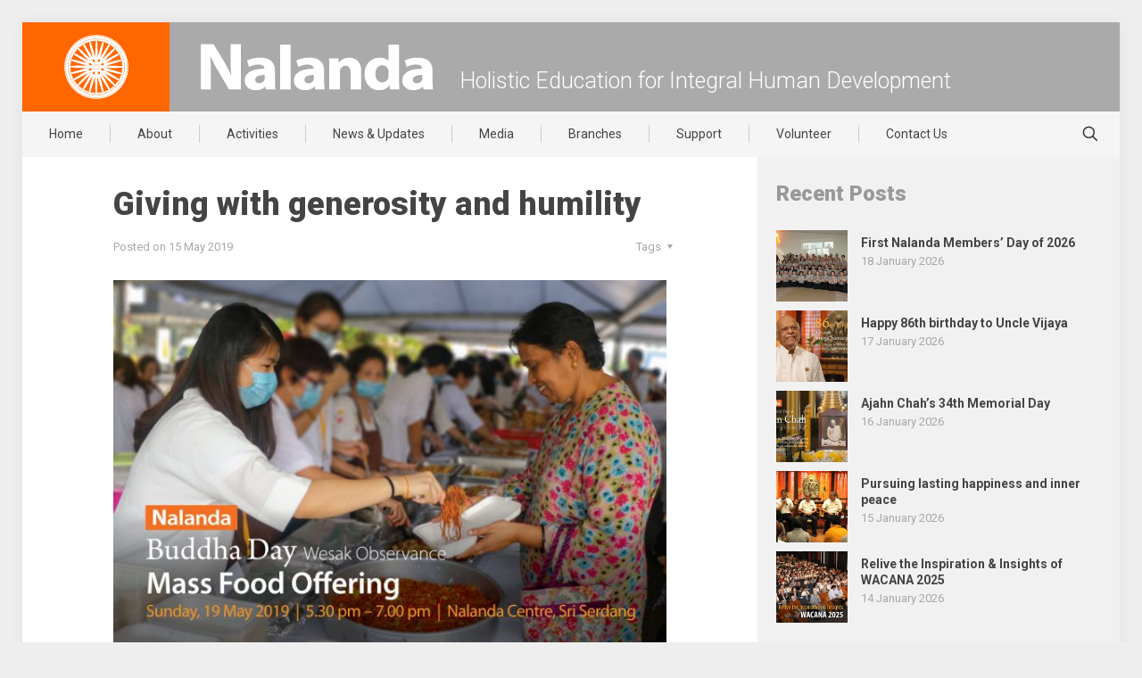

--- FILE ---
content_type: text/html; charset=UTF-8
request_url: https://www.nalanda.org.my/giving-with-generosity-and-humility/
body_size: 25341
content:
<!DOCTYPE html>
<html lang="en-US" class="no-js">

<head>
	
<meta charset="UTF-8"/>
<meta name="author" content="Nalanda">
<meta name="created by" content="www.nalanda.org.my, https://www.nalanda.org.my">
<meta name="designer" content="Simplicitic Innovations Sdn Bhd, https://simplicitic.com/">
<meta name="copyright" content="Nalanda Buddhist Society">

<title>Giving with generosity and humility &#8211; Nalanda Buddhist Society</title>
<meta name='robots' content='max-image-preview:large'/>
	<style>img:is([sizes="auto" i], [sizes^="auto," i]) {contain-intrinsic-size:3000px 1500px}</style>
	<!-- Google tag (gtag.js) -->
<script async src="https://www.googletagmanager.com/gtag/js?id=G-R9JB9T7ME7"></script>
<script>window.dataLayer=window.dataLayer||[];function gtag(){dataLayer.push(arguments);}gtag('js',new Date());gtag('config','G-R9JB9T7ME7');</script><meta name="format-detection" content="telephone=no">
<meta name="viewport" content="width=device-width, initial-scale=1, maximum-scale=1"/>
<link rel="shortcut icon" href="https://www.nalanda.org.my/wordpress/mainsite/wp-content/uploads/2015/08/favicon.png" type="image/x-icon"/>
<meta name="theme-color" content="#ffffff" media="(prefers-color-scheme: light)">
<meta name="theme-color" content="#ffffff" media="(prefers-color-scheme: dark)">
<link rel='dns-prefetch' href='//ajax.aspnetcdn.com'/>
<link rel='dns-prefetch' href='//fonts.googleapis.com'/>
<link rel='dns-prefetch' href='//maxcdn.bootstrapcdn.com'/>
<link rel="alternate" type="application/rss+xml" title="Nalanda Buddhist Society &raquo; Feed" href="https://www.nalanda.org.my/feed/"/>
<link rel="alternate" type="application/rss+xml" title="Nalanda Buddhist Society &raquo; Comments Feed" href="https://www.nalanda.org.my/comments/feed/"/>
<script type="text/javascript">//<![CDATA[
window._wpemojiSettings={"baseUrl":"https:\/\/s.w.org\/images\/core\/emoji\/15.0.3\/72x72\/","ext":".png","svgUrl":"https:\/\/s.w.org\/images\/core\/emoji\/15.0.3\/svg\/","svgExt":".svg","source":{"concatemoji":"https:\/\/www.nalanda.org.my\/wordpress\/mainsite\/wp-includes\/js\/wp-emoji-release.min.js?ver=6.7.4"}};!function(i,n){var o,s,e;function c(e){try{var t={supportTests:e,timestamp:(new Date).valueOf()};sessionStorage.setItem(o,JSON.stringify(t))}catch(e){}}function p(e,t,n){e.clearRect(0,0,e.canvas.width,e.canvas.height),e.fillText(t,0,0);var t=new Uint32Array(e.getImageData(0,0,e.canvas.width,e.canvas.height).data),r=(e.clearRect(0,0,e.canvas.width,e.canvas.height),e.fillText(n,0,0),new Uint32Array(e.getImageData(0,0,e.canvas.width,e.canvas.height).data));return t.every(function(e,t){return e===r[t]})}function u(e,t,n){switch(t){case"flag":return n(e,"\ud83c\udff3\ufe0f\u200d\u26a7\ufe0f","\ud83c\udff3\ufe0f\u200b\u26a7\ufe0f")?!1:!n(e,"\ud83c\uddfa\ud83c\uddf3","\ud83c\uddfa\u200b\ud83c\uddf3")&&!n(e,"\ud83c\udff4\udb40\udc67\udb40\udc62\udb40\udc65\udb40\udc6e\udb40\udc67\udb40\udc7f","\ud83c\udff4\u200b\udb40\udc67\u200b\udb40\udc62\u200b\udb40\udc65\u200b\udb40\udc6e\u200b\udb40\udc67\u200b\udb40\udc7f");case"emoji":return!n(e,"\ud83d\udc26\u200d\u2b1b","\ud83d\udc26\u200b\u2b1b")}return!1}function f(e,t,n){var r="undefined"!=typeof WorkerGlobalScope&&self instanceof WorkerGlobalScope?new OffscreenCanvas(300,150):i.createElement("canvas"),a=r.getContext("2d",{willReadFrequently:!0}),o=(a.textBaseline="top",a.font="600 32px Arial",{});return e.forEach(function(e){o[e]=t(a,e,n)}),o}function t(e){var t=i.createElement("script");t.src=e,t.defer=!0,i.head.appendChild(t)}"undefined"!=typeof Promise&&(o="wpEmojiSettingsSupports",s=["flag","emoji"],n.supports={everything:!0,everythingExceptFlag:!0},e=new Promise(function(e){i.addEventListener("DOMContentLoaded",e,{once:!0})}),new Promise(function(t){var n=function(){try{var e=JSON.parse(sessionStorage.getItem(o));if("object"==typeof e&&"number"==typeof e.timestamp&&(new Date).valueOf()<e.timestamp+604800&&"object"==typeof e.supportTests)return e.supportTests}catch(e){}return null}();if(!n){if("undefined"!=typeof Worker&&"undefined"!=typeof OffscreenCanvas&&"undefined"!=typeof URL&&URL.createObjectURL&&"undefined"!=typeof Blob)try{var e="postMessage("+f.toString()+"("+[JSON.stringify(s),u.toString(),p.toString()].join(",")+"));",r=new Blob([e],{type:"text/javascript"}),a=new Worker(URL.createObjectURL(r),{name:"wpTestEmojiSupports"});return void(a.onmessage=function(e){c(n=e.data),a.terminate(),t(n)})}catch(e){}c(n=f(s,u,p))}t(n)}).then(function(e){for(var t in e)n.supports[t]=e[t],n.supports.everything=n.supports.everything&&n.supports[t],"flag"!==t&&(n.supports.everythingExceptFlag=n.supports.everythingExceptFlag&&n.supports[t]);n.supports.everythingExceptFlag=n.supports.everythingExceptFlag&&!n.supports.flag,n.DOMReady=!1,n.readyCallback=function(){n.DOMReady=!0}}).then(function(){return e}).then(function(){var e;n.supports.everything||(n.readyCallback(),(e=n.source||{}).concatemoji?t(e.concatemoji):e.wpemoji&&e.twemoji&&(t(e.twemoji),t(e.wpemoji)))}))}((window,document),window._wpemojiSettings);
//]]></script>
<style id='wp-emoji-styles-inline-css' type='text/css'>img.wp-smiley,img.emoji{display:inline!important;border:none!important;box-shadow:none!important;height:1em!important;width:1em!important;margin:0 .07em!important;vertical-align:-.1em!important;background:none!important;padding:0!important}</style>
<link rel='stylesheet' id='wp-block-library-css' href='https://www.nalanda.org.my/wordpress/mainsite/wp-includes/css/dist/block-library/style.min.css?ver=6.7.4' type='text/css' media='all'/>
<style id='classic-theme-styles-inline-css' type='text/css'>.wp-block-button__link{color:#fff;background-color:#32373c;border-radius:9999px;box-shadow:none;text-decoration:none;padding:calc(.667em + 2px) calc(1.333em + 2px);font-size:1.125em}.wp-block-file__button{background:#32373c;color:#fff;text-decoration:none}</style>
<style id='global-styles-inline-css' type='text/css'>:root{--wp--preset--aspect-ratio--square:1;--wp--preset--aspect-ratio--4-3: 4/3;--wp--preset--aspect-ratio--3-4: 3/4;--wp--preset--aspect-ratio--3-2: 3/2;--wp--preset--aspect-ratio--2-3: 2/3;--wp--preset--aspect-ratio--16-9: 16/9;--wp--preset--aspect-ratio--9-16: 9/16;--wp--preset--color--black:#000;--wp--preset--color--cyan-bluish-gray:#abb8c3;--wp--preset--color--white:#fff;--wp--preset--color--pale-pink:#f78da7;--wp--preset--color--vivid-red:#cf2e2e;--wp--preset--color--luminous-vivid-orange:#ff6900;--wp--preset--color--luminous-vivid-amber:#fcb900;--wp--preset--color--light-green-cyan:#7bdcb5;--wp--preset--color--vivid-green-cyan:#00d084;--wp--preset--color--pale-cyan-blue:#8ed1fc;--wp--preset--color--vivid-cyan-blue:#0693e3;--wp--preset--color--vivid-purple:#9b51e0;--wp--preset--gradient--vivid-cyan-blue-to-vivid-purple:linear-gradient(135deg,rgba(6,147,227,1) 0%,#9b51e0 100%);--wp--preset--gradient--light-green-cyan-to-vivid-green-cyan:linear-gradient(135deg,#7adcb4 0%,#00d082 100%);--wp--preset--gradient--luminous-vivid-amber-to-luminous-vivid-orange:linear-gradient(135deg,rgba(252,185,0,1) 0%,rgba(255,105,0,1) 100%);--wp--preset--gradient--luminous-vivid-orange-to-vivid-red:linear-gradient(135deg,rgba(255,105,0,1) 0%,#cf2e2e 100%);--wp--preset--gradient--very-light-gray-to-cyan-bluish-gray:linear-gradient(135deg,#eee 0%,#a9b8c3 100%);--wp--preset--gradient--cool-to-warm-spectrum:linear-gradient(135deg,#4aeadc 0%,#9778d1 20%,#cf2aba 40%,#ee2c82 60%,#fb6962 80%,#fef84c 100%);--wp--preset--gradient--blush-light-purple:linear-gradient(135deg,#ffceec 0%,#9896f0 100%);--wp--preset--gradient--blush-bordeaux:linear-gradient(135deg,#fecda5 0%,#fe2d2d 50%,#6b003e 100%);--wp--preset--gradient--luminous-dusk:linear-gradient(135deg,#ffcb70 0%,#c751c0 50%,#4158d0 100%);--wp--preset--gradient--pale-ocean:linear-gradient(135deg,#fff5cb 0%,#b6e3d4 50%,#33a7b5 100%);--wp--preset--gradient--electric-grass:linear-gradient(135deg,#caf880 0%,#71ce7e 100%);--wp--preset--gradient--midnight:linear-gradient(135deg,#020381 0%,#2874fc 100%);--wp--preset--font-size--small:13px;--wp--preset--font-size--medium:20px;--wp--preset--font-size--large:36px;--wp--preset--font-size--x-large:42px;--wp--preset--spacing--20:.44rem;--wp--preset--spacing--30:.67rem;--wp--preset--spacing--40:1rem;--wp--preset--spacing--50:1.5rem;--wp--preset--spacing--60:2.25rem;--wp--preset--spacing--70:3.38rem;--wp--preset--spacing--80:5.06rem;--wp--preset--shadow--natural:6px 6px 9px rgba(0,0,0,.2);--wp--preset--shadow--deep:12px 12px 50px rgba(0,0,0,.4);--wp--preset--shadow--sharp:6px 6px 0 rgba(0,0,0,.2);--wp--preset--shadow--outlined:6px 6px 0 -3px rgba(255,255,255,1) , 6px 6px rgba(0,0,0,1);--wp--preset--shadow--crisp:6px 6px 0 rgba(0,0,0,1)}:where(.is-layout-flex){gap:.5em}:where(.is-layout-grid){gap:.5em}body .is-layout-flex{display:flex}.is-layout-flex{flex-wrap:wrap;align-items:center}.is-layout-flex > :is(*, div){margin:0}body .is-layout-grid{display:grid}.is-layout-grid > :is(*, div){margin:0}:where(.wp-block-columns.is-layout-flex){gap:2em}:where(.wp-block-columns.is-layout-grid){gap:2em}:where(.wp-block-post-template.is-layout-flex){gap:1.25em}:where(.wp-block-post-template.is-layout-grid){gap:1.25em}.has-black-color{color:var(--wp--preset--color--black)!important}.has-cyan-bluish-gray-color{color:var(--wp--preset--color--cyan-bluish-gray)!important}.has-white-color{color:var(--wp--preset--color--white)!important}.has-pale-pink-color{color:var(--wp--preset--color--pale-pink)!important}.has-vivid-red-color{color:var(--wp--preset--color--vivid-red)!important}.has-luminous-vivid-orange-color{color:var(--wp--preset--color--luminous-vivid-orange)!important}.has-luminous-vivid-amber-color{color:var(--wp--preset--color--luminous-vivid-amber)!important}.has-light-green-cyan-color{color:var(--wp--preset--color--light-green-cyan)!important}.has-vivid-green-cyan-color{color:var(--wp--preset--color--vivid-green-cyan)!important}.has-pale-cyan-blue-color{color:var(--wp--preset--color--pale-cyan-blue)!important}.has-vivid-cyan-blue-color{color:var(--wp--preset--color--vivid-cyan-blue)!important}.has-vivid-purple-color{color:var(--wp--preset--color--vivid-purple)!important}.has-black-background-color{background-color:var(--wp--preset--color--black)!important}.has-cyan-bluish-gray-background-color{background-color:var(--wp--preset--color--cyan-bluish-gray)!important}.has-white-background-color{background-color:var(--wp--preset--color--white)!important}.has-pale-pink-background-color{background-color:var(--wp--preset--color--pale-pink)!important}.has-vivid-red-background-color{background-color:var(--wp--preset--color--vivid-red)!important}.has-luminous-vivid-orange-background-color{background-color:var(--wp--preset--color--luminous-vivid-orange)!important}.has-luminous-vivid-amber-background-color{background-color:var(--wp--preset--color--luminous-vivid-amber)!important}.has-light-green-cyan-background-color{background-color:var(--wp--preset--color--light-green-cyan)!important}.has-vivid-green-cyan-background-color{background-color:var(--wp--preset--color--vivid-green-cyan)!important}.has-pale-cyan-blue-background-color{background-color:var(--wp--preset--color--pale-cyan-blue)!important}.has-vivid-cyan-blue-background-color{background-color:var(--wp--preset--color--vivid-cyan-blue)!important}.has-vivid-purple-background-color{background-color:var(--wp--preset--color--vivid-purple)!important}.has-black-border-color{border-color:var(--wp--preset--color--black)!important}.has-cyan-bluish-gray-border-color{border-color:var(--wp--preset--color--cyan-bluish-gray)!important}.has-white-border-color{border-color:var(--wp--preset--color--white)!important}.has-pale-pink-border-color{border-color:var(--wp--preset--color--pale-pink)!important}.has-vivid-red-border-color{border-color:var(--wp--preset--color--vivid-red)!important}.has-luminous-vivid-orange-border-color{border-color:var(--wp--preset--color--luminous-vivid-orange)!important}.has-luminous-vivid-amber-border-color{border-color:var(--wp--preset--color--luminous-vivid-amber)!important}.has-light-green-cyan-border-color{border-color:var(--wp--preset--color--light-green-cyan)!important}.has-vivid-green-cyan-border-color{border-color:var(--wp--preset--color--vivid-green-cyan)!important}.has-pale-cyan-blue-border-color{border-color:var(--wp--preset--color--pale-cyan-blue)!important}.has-vivid-cyan-blue-border-color{border-color:var(--wp--preset--color--vivid-cyan-blue)!important}.has-vivid-purple-border-color{border-color:var(--wp--preset--color--vivid-purple)!important}.has-vivid-cyan-blue-to-vivid-purple-gradient-background{background:var(--wp--preset--gradient--vivid-cyan-blue-to-vivid-purple)!important}.has-light-green-cyan-to-vivid-green-cyan-gradient-background{background:var(--wp--preset--gradient--light-green-cyan-to-vivid-green-cyan)!important}.has-luminous-vivid-amber-to-luminous-vivid-orange-gradient-background{background:var(--wp--preset--gradient--luminous-vivid-amber-to-luminous-vivid-orange)!important}.has-luminous-vivid-orange-to-vivid-red-gradient-background{background:var(--wp--preset--gradient--luminous-vivid-orange-to-vivid-red)!important}.has-very-light-gray-to-cyan-bluish-gray-gradient-background{background:var(--wp--preset--gradient--very-light-gray-to-cyan-bluish-gray)!important}.has-cool-to-warm-spectrum-gradient-background{background:var(--wp--preset--gradient--cool-to-warm-spectrum)!important}.has-blush-light-purple-gradient-background{background:var(--wp--preset--gradient--blush-light-purple)!important}.has-blush-bordeaux-gradient-background{background:var(--wp--preset--gradient--blush-bordeaux)!important}.has-luminous-dusk-gradient-background{background:var(--wp--preset--gradient--luminous-dusk)!important}.has-pale-ocean-gradient-background{background:var(--wp--preset--gradient--pale-ocean)!important}.has-electric-grass-gradient-background{background:var(--wp--preset--gradient--electric-grass)!important}.has-midnight-gradient-background{background:var(--wp--preset--gradient--midnight)!important}.has-small-font-size{font-size:var(--wp--preset--font-size--small)!important}.has-medium-font-size{font-size:var(--wp--preset--font-size--medium)!important}.has-large-font-size{font-size:var(--wp--preset--font-size--large)!important}.has-x-large-font-size{font-size:var(--wp--preset--font-size--x-large)!important}:where(.wp-block-post-template.is-layout-flex){gap:1.25em}:where(.wp-block-post-template.is-layout-grid){gap:1.25em}:where(.wp-block-columns.is-layout-flex){gap:2em}:where(.wp-block-columns.is-layout-grid){gap:2em}:root :where(.wp-block-pullquote){font-size:1.5em;line-height:1.6}</style>
<link rel='stylesheet' id='contact-form-7-css' href='https://www.nalanda.org.my/wordpress/mainsite/wp-content/plugins/contact-form-7/includes/css/styles.css?ver=6.0.2' type='text/css' media='all'/>
<link rel='stylesheet' id='mfn-be-css' href='https://www.nalanda.org.my/wordpress/mainsite/wp-content/themes/betheme/css/be.css?ver=27.6.1' type='text/css' media='all'/>
<link rel='stylesheet' id='mfn-animations-css' href='https://www.nalanda.org.my/wordpress/mainsite/wp-content/themes/betheme/assets/animations/animations.min.css?ver=27.6.1' type='text/css' media='all'/>
<link rel='stylesheet' id='mfn-font-awesome-css' href='https://www.nalanda.org.my/wordpress/mainsite/wp-content/themes/betheme/fonts/fontawesome/fontawesome.css?ver=27.6.1' type='text/css' media='all'/>
<link rel='stylesheet' id='mfn-jplayer-css' href='https://www.nalanda.org.my/wordpress/mainsite/wp-content/themes/betheme/assets/jplayer/css/jplayer.blue.monday.min.css?ver=27.6.1' type='text/css' media='all'/>
<link rel='stylesheet' id='mfn-responsive-css' href='https://www.nalanda.org.my/wordpress/mainsite/wp-content/themes/betheme/css/responsive.css?ver=27.6.1' type='text/css' media='all'/>
<link rel='stylesheet' id='mfn-fonts-css' href='https://fonts.googleapis.com/css?family=Roboto%3A1%2C300%2C400%2C400italic%2C500%2C700%2C700italic%2C900&#038;display=swap&#038;ver=6.7.4' type='text/css' media='all'/>
<style id='mfn-dynamic-inline-css' type='text/css'>html{background-color:#eee}#Wrapper,#Content,.mfn-popup .mfn-popup-content,.mfn-off-canvas-sidebar .mfn-off-canvas-content-wrapper,.mfn-cart-holder,.mfn-header-login,#Top_bar .search_wrapper,#Top_bar .top_bar_right .mfn-live-search-box,.column_livesearch .mfn-live-search-wrapper,.column_livesearch .mfn-live-search-box{background-color:#fff}.layout-boxed.mfn-bebuilder-header.mfn-ui #Wrapper .mfn-only-sample-content{background-color:#fff}body:not(.template-slider) #Header{min-height:0}body.header-below:not(.template-slider) #Header{padding-top:0}#Subheader{padding:30px 25px 0}.elementor-page.elementor-default #Content .the_content .section_wrapper{max-width:100%}.elementor-page.elementor-default #Content .section.the_content{width:100%}.elementor-page.elementor-default #Content .section_wrapper .the_content_wrapper{margin-left:0;margin-right:0;width:100%}body,span.date_label,.timeline_items li h3 span,input[type="date"],input[type="text"],input[type="password"],input[type="tel"],input[type="email"],input[type="url"],textarea,select,.offer_li .title h3,.mfn-menu-item-megamenu{font-family:"Roboto",-apple-system,BlinkMacSystemFont,"Segoe UI",Roboto,Oxygen-Sans,Ubuntu,Cantarell,"Helvetica Neue",sans-serif}.lead,.big{font-family:"Roboto",-apple-system,BlinkMacSystemFont,"Segoe UI",Roboto,Oxygen-Sans,Ubuntu,Cantarell,"Helvetica Neue",sans-serif}#menu>ul>li>a,#overlay-menu ul li a{font-family:"Roboto",-apple-system,BlinkMacSystemFont,"Segoe UI",Roboto,Oxygen-Sans,Ubuntu,Cantarell,"Helvetica Neue",sans-serif}#Subheader .title{font-family:"Roboto",-apple-system,BlinkMacSystemFont,"Segoe UI",Roboto,Oxygen-Sans,Ubuntu,Cantarell,"Helvetica Neue",sans-serif}h1,h2,h3,h4,.text-logo #logo{font-family:"Roboto",-apple-system,BlinkMacSystemFont,"Segoe UI",Roboto,Oxygen-Sans,Ubuntu,Cantarell,"Helvetica Neue",sans-serif}h5,h6{font-family:"Roboto",-apple-system,BlinkMacSystemFont,"Segoe UI",Roboto,Oxygen-Sans,Ubuntu,Cantarell,"Helvetica Neue",sans-serif}blockquote{font-family:"Roboto",-apple-system,BlinkMacSystemFont,"Segoe UI",Roboto,Oxygen-Sans,Ubuntu,Cantarell,"Helvetica Neue",sans-serif}.chart_box .chart .num,.counter .desc_wrapper .number-wrapper,.how_it_works .image .number,.pricing-box .plan-header .price,.quick_fact .number-wrapper,.woocommerce .product div.entry-summary .price{font-family:"Roboto",-apple-system,BlinkMacSystemFont,"Segoe UI",Roboto,Oxygen-Sans,Ubuntu,Cantarell,"Helvetica Neue",sans-serif}body,.mfn-menu-item-megamenu{font-size:15px;line-height:24px;font-weight:400;letter-spacing:0}.lead,.big{font-size:16px;line-height:28px;font-weight:400;letter-spacing:0}#menu>ul>li>a,#overlay-menu ul li a{font-size:14px;font-weight:400;letter-spacing:0}#overlay-menu ul li a{line-height:21px}#Subheader .title{font-size:30px;line-height:48px;font-weight:900;letter-spacing:0}h1,.text-logo #logo{font-size:36px;line-height:44px;font-weight:900;letter-spacing:0}h2{font-size:30px;line-height:36px;font-weight:900;letter-spacing:0}h3,.woocommerce ul.products li.product h3,.woocommerce #customer_login h2{font-size:21px;line-height:26px;font-weight:700;letter-spacing:0}h4,.woocommerce .woocommerce-order-details__title,.woocommerce .wc-bacs-bank-details-heading,.woocommerce .woocommerce-customer-details h2{font-size:18px;line-height:25px;font-weight:700;letter-spacing:0}h5{font-size:15px;line-height:24px;font-weight:700;letter-spacing:0}h6{font-size:13px;line-height:25px;font-weight:400;letter-spacing:0}#Intro .intro-title{font-size:70px;line-height:70px;font-weight:400;letter-spacing:0}@media only screen and (min-width:768px) and (max-width:959px){body,.mfn-menu-item-megamenu{font-size:15px;line-height:24px;font-weight:400;letter-spacing:0}.lead,.big{font-size:16px;line-height:28px;font-weight:400;letter-spacing:0}#menu>ul>li>a,#overlay-menu ul li a{font-size:14px;font-weight:400;letter-spacing:0}#overlay-menu ul li a{line-height:21px}#Subheader .title{font-size:30px;line-height:48px;font-weight:900;letter-spacing:0}h1,.text-logo #logo{font-size:36px;line-height:44px;font-weight:900;letter-spacing:0}h2{font-size:30px;line-height:36px;font-weight:900;letter-spacing:0}h3,.woocommerce ul.products li.product h3,.woocommerce #customer_login h2{font-size:21px;line-height:26px;font-weight:700;letter-spacing:0}h4,.woocommerce .woocommerce-order-details__title,.woocommerce .wc-bacs-bank-details-heading,.woocommerce .woocommerce-customer-details h2{font-size:18px;line-height:25px;font-weight:700;letter-spacing:0}h5{font-size:15px;line-height:24px;font-weight:700;letter-spacing:0}h6{font-size:13px;line-height:25px;font-weight:400;letter-spacing:0}#Intro .intro-title{font-size:70px;line-height:70px;font-weight:400;letter-spacing:0}blockquote{font-size:15px}.chart_box .chart .num{font-size:45px;line-height:45px}.counter .desc_wrapper .number-wrapper{font-size:45px;line-height:45px}.counter .desc_wrapper .title{font-size:14px;line-height:18px}.faq .question .title{font-size:14px}.fancy_heading .title{font-size:38px;line-height:38px}.offer .offer_li .desc_wrapper .title h3{font-size:32px;line-height:32px}.offer_thumb_ul li.offer_thumb_li .desc_wrapper .title h3{font-size:32px;line-height:32px}.pricing-box .plan-header h2{font-size:27px;line-height:27px}.pricing-box .plan-header .price>span{font-size:40px;line-height:40px}.pricing-box .plan-header .price sup.currency{font-size:18px;line-height:18px}.pricing-box .plan-header .price sup.period{font-size:14px;line-height:14px}.quick_fact .number-wrapper{font-size:80px;line-height:80px}.trailer_box .desc h2{font-size:27px;line-height:27px}.widget>h3{font-size:17px;line-height:20px}}@media only screen and (min-width:480px) and (max-width:767px){body,.mfn-menu-item-megamenu{font-size:15px;line-height:24px;font-weight:400;letter-spacing:0}.lead,.big{font-size:16px;line-height:28px;font-weight:400;letter-spacing:0}#menu>ul>li>a,#overlay-menu ul li a{font-size:14px;font-weight:400;letter-spacing:0}#overlay-menu ul li a{line-height:21px}#Subheader .title{font-size:30px;line-height:48px;font-weight:900;letter-spacing:0}h1,.text-logo #logo{font-size:36px;line-height:44px;font-weight:900;letter-spacing:0}h2{font-size:30px;line-height:36px;font-weight:900;letter-spacing:0}h3,.woocommerce ul.products li.product h3,.woocommerce #customer_login h2{font-size:21px;line-height:26px;font-weight:700;letter-spacing:0}h4,.woocommerce .woocommerce-order-details__title,.woocommerce .wc-bacs-bank-details-heading,.woocommerce .woocommerce-customer-details h2{font-size:18px;line-height:25px;font-weight:700;letter-spacing:0}h5{font-size:15px;line-height:24px;font-weight:700;letter-spacing:0}h6{font-size:13px;line-height:25px;font-weight:400;letter-spacing:0}#Intro .intro-title{font-size:70px;line-height:70px;font-weight:400;letter-spacing:0}blockquote{font-size:14px}.chart_box .chart .num{font-size:40px;line-height:40px}.counter .desc_wrapper .number-wrapper{font-size:40px;line-height:40px}.counter .desc_wrapper .title{font-size:13px;line-height:16px}.faq .question .title{font-size:13px}.fancy_heading .title{font-size:34px;line-height:34px}.offer .offer_li .desc_wrapper .title h3{font-size:28px;line-height:28px}.offer_thumb_ul li.offer_thumb_li .desc_wrapper .title h3{font-size:28px;line-height:28px}.pricing-box .plan-header h2{font-size:24px;line-height:24px}.pricing-box .plan-header .price>span{font-size:34px;line-height:34px}.pricing-box .plan-header .price sup.currency{font-size:16px;line-height:16px}.pricing-box .plan-header .price sup.period{font-size:13px;line-height:13px}.quick_fact .number-wrapper{font-size:70px;line-height:70px}.trailer_box .desc h2{font-size:24px;line-height:24px}.widget>h3{font-size:16px;line-height:19px}}@media only screen and (max-width:479px){body,.mfn-menu-item-megamenu{font-size:15px;line-height:24px;font-weight:400;letter-spacing:0}.lead,.big{font-size:16px;line-height:28px;font-weight:400;letter-spacing:0}#menu>ul>li>a,#overlay-menu ul li a{font-size:14px;font-weight:400;letter-spacing:0}#overlay-menu ul li a{line-height:21px}#Subheader .title{font-size:30px;line-height:48px;font-weight:900;letter-spacing:0}h1,.text-logo #logo{font-size:36px;line-height:44px;font-weight:900;letter-spacing:0}h2{font-size:30px;line-height:36px;font-weight:900;letter-spacing:0}h3,.woocommerce ul.products li.product h3,.woocommerce #customer_login h2{font-size:21px;line-height:26px;font-weight:700;letter-spacing:0}h4,.woocommerce .woocommerce-order-details__title,.woocommerce .wc-bacs-bank-details-heading,.woocommerce .woocommerce-customer-details h2{font-size:18px;line-height:25px;font-weight:700;letter-spacing:0}h5{font-size:15px;line-height:24px;font-weight:700;letter-spacing:0}h6{font-size:13px;line-height:25px;font-weight:400;letter-spacing:0}#Intro .intro-title{font-size:70px;line-height:70px;font-weight:400;letter-spacing:0}blockquote{font-size:13px}.chart_box .chart .num{font-size:35px;line-height:35px}.counter .desc_wrapper .number-wrapper{font-size:35px;line-height:35px}.counter .desc_wrapper .title{font-size:13px;line-height:26px}.faq .question .title{font-size:13px}.fancy_heading .title{font-size:30px;line-height:30px}.offer .offer_li .desc_wrapper .title h3{font-size:26px;line-height:26px}.offer_thumb_ul li.offer_thumb_li .desc_wrapper .title h3{font-size:26px;line-height:26px}.pricing-box .plan-header h2{font-size:21px;line-height:21px}.pricing-box .plan-header .price>span{font-size:32px;line-height:32px}.pricing-box .plan-header .price sup.currency{font-size:14px;line-height:14px}.pricing-box .plan-header .price sup.period{font-size:13px;line-height:13px}.quick_fact .number-wrapper{font-size:60px;line-height:60px}.trailer_box .desc h2{font-size:21px;line-height:21px}.widget>h3{font-size:15px;line-height:18px}}.with_aside .sidebar.columns{width:33%}.with_aside .sections_group{width:67%}.aside_both .sidebar.columns{width:28%}.aside_both .sidebar.sidebar-1{margin-left:-72%}.aside_both .sections_group{width:44%;margin-left:28%}@media only screen and (min-width:1240px){#Wrapper,.with_aside .content_wrapper{max-width:1240px}body.layout-boxed.mfn-header-scrolled .mfn-header-tmpl.mfn-sticky-layout-width{max-width:1240px;left:0;right:0;margin-left:auto;margin-right:auto}body.layout-boxed:not(.mfn-header-scrolled) .mfn-header-tmpl.mfn-header-layout-width,body.layout-boxed .mfn-header-tmpl.mfn-header-layout-width:not(.mfn-hasSticky){max-width:1240px;left:0;right:0;margin-left:auto;margin-right:auto}body.layout-boxed.mfn-bebuilder-header.mfn-ui .mfn-only-sample-content{max-width:1240px;margin-left:auto;margin-right:auto}.section_wrapper,.container{max-width:1220px}.layout-boxed.header-boxed #Top_bar.is-sticky{max-width:1240px}}@media only screen and (max-width:767px){#Wrapper{max-width:calc(100% - 67px)}.content_wrapper .section_wrapper,.container,.four.columns .widget-area{max-width:770px!important;padding-left:33px;padding-right:33px}}body{--mfn-button-font-family:inherit;--mfn-button-font-size:15px;--mfn-button-font-weight:400;--mfn-button-font-style:inherit;--mfn-button-letter-spacing:0;--mfn-button-padding:16px 20px 16px 20px;--mfn-button-border-width:0;--mfn-button-border-radius:0;--mfn-button-gap:10px;--mfn-button-transition:.2s;--mfn-button-color:#747474;--mfn-button-color-hover:#747474;--mfn-button-bg:#f7f7f7;--mfn-button-bg-hover:#eaeaea;--mfn-button-border-color:transparent;--mfn-button-border-color-hover:transparent;--mfn-button-icon-color:#747474;--mfn-button-icon-color-hover:#747474;--mfn-button-box-shadow:unset;--mfn-button-theme-color:#fff;--mfn-button-theme-color-hover:#fff;--mfn-button-theme-bg:#f60;--mfn-button-theme-bg-hover:#f25900;--mfn-button-theme-border-color:transparent;--mfn-button-theme-border-color-hover:transparent;--mfn-button-theme-icon-color:#fff;--mfn-button-theme-icon-color-hover:#fff;--mfn-button-theme-box-shadow:unset;--mfn-button-shop-color:#fff;--mfn-button-shop-color-hover:#fff;--mfn-button-shop-bg:#f60;--mfn-button-shop-bg-hover:#f25900;--mfn-button-shop-border-color:transparent;--mfn-button-shop-border-color-hover:transparent;--mfn-button-shop-icon-color:#626262;--mfn-button-shop-icon-color-hover:#626262;--mfn-button-shop-box-shadow:unset;--mfn-button-action-color:#747474;--mfn-button-action-color-hover:#747474;--mfn-button-action-bg:#f7f7f7;--mfn-button-action-bg-hover:#eaeaea;--mfn-button-action-border-color:transparent;--mfn-button-action-border-color-hover:transparent;--mfn-button-action-icon-color:#747474;--mfn-button-action-icon-color-hover:#747474;--mfn-button-action-box-shadow:unset}@media only screen and (max-width:959px){body{}}@media only screen and (max-width:768px){body{}}.mfn-cookies{--mfn-gdpr2-container-text-color:#626262;--mfn-gdpr2-container-strong-color:#07070a;--mfn-gdpr2-container-bg:#fff;--mfn-gdpr2-container-overlay:rgba(25,37,48,.6);--mfn-gdpr2-details-box-bg:#fbfbfb;--mfn-gdpr2-details-switch-bg:#00032a;--mfn-gdpr2-details-switch-bg-active:#5acb65;--mfn-gdpr2-tabs-text-color:#07070a;--mfn-gdpr2-tabs-text-color-active:#0089f7;--mfn-gdpr2-tabs-border:rgba(8,8,14,.1);--mfn-gdpr2-buttons-box-bg:#fbfbfb}#Top_bar #logo,.header-fixed #Top_bar #logo,.header-plain #Top_bar #logo,.header-transparent #Top_bar #logo{height:60px;line-height:60px;padding:20px 0}.logo-overflow #Top_bar:not(.is-sticky) .logo{height:100px}#Top_bar .menu>li>a{padding:20px 0}.menu-highlight:not(.header-creative) #Top_bar .menu > li > a{margin:25px 0}.header-plain:not(.menu-highlight) #Top_bar .menu > li > a span:not(.description){line-height:100px}.header-fixed #Top_bar .menu>li>a{padding:35px 0}@media only screen and (max-width:767px){.mobile-header-mini #Top_bar #logo{height:50px!important;line-height:50px!important;margin:5px 0}}#Top_bar #logo img.svg{width:100px}.image_frame,.wp-caption{border-width:0}.alert{border-radius:0}#Top_bar .top_bar_right .top-bar-right-input input{width:200px}.mfn-live-search-box .mfn-live-search-list{max-height:300px}#Side_slide{right:-250px;width:250px}#Side_slide.left{left:-250px}.blog-teaser li .desc-wrapper .desc{background-position-y:-1px}.mfn-free-delivery-info{--mfn-free-delivery-bar:#f60;--mfn-free-delivery-bg:rgba(0,0,0,.1);--mfn-free-delivery-achieved:#f60}#back_to_top i{color:#65666c}@media only screen and (min-width:1239px){body:not(.header-simple) #Top_bar #menu{display:block!important}.tr-menu #Top_bar #menu{background:none!important}#Top_bar .menu>li>ul.mfn-megamenu>li{float:left}#Top_bar .menu>li>ul.mfn-megamenu>li.mfn-megamenu-cols-1{width:100%}#Top_bar .menu>li>ul.mfn-megamenu>li.mfn-megamenu-cols-2{width:50%}#Top_bar .menu>li>ul.mfn-megamenu>li.mfn-megamenu-cols-3{width:33.33%}#Top_bar .menu>li>ul.mfn-megamenu>li.mfn-megamenu-cols-4{width:25%}#Top_bar .menu>li>ul.mfn-megamenu>li.mfn-megamenu-cols-5{width:20%}#Top_bar .menu>li>ul.mfn-megamenu>li.mfn-megamenu-cols-6{width:16.66%}#Top_bar .menu>li>ul.mfn-megamenu>li>ul{display:block!important;position:inherit;left:auto;top:auto;border-width:0 1px 0 0}#Top_bar .menu>li>ul.mfn-megamenu>li:last-child>ul{border:0}#Top_bar .menu>li>ul.mfn-megamenu>li>ul li{width:auto}#Top_bar .menu>li>ul.mfn-megamenu a.mfn-megamenu-title{text-transform:uppercase;font-weight:400;background:none}#Top_bar .menu>li>ul.mfn-megamenu a .menu-arrow{display:none}.menuo-right #Top_bar .menu>li>ul.mfn-megamenu{left:0;width:98%!important;margin:0 1%;padding:20px 0}.menuo-right #Top_bar .menu>li>ul.mfn-megamenu-bg{box-sizing:border-box}#Top_bar .menu>li>ul.mfn-megamenu-bg{padding:20px 166px 20px 20px;background-repeat:no-repeat;background-position:right bottom}.rtl #Top_bar .menu>li>ul.mfn-megamenu-bg{padding-left:166px;padding-right:20px;background-position:left bottom}#Top_bar .menu>li>ul.mfn-megamenu-bg>li{background:none}#Top_bar .menu>li>ul.mfn-megamenu-bg>li a{border:none}#Top_bar .menu>li>ul.mfn-megamenu-bg>li>ul{background:none!important;-webkit-box-shadow:0 0 0 0;-moz-box-shadow:0 0 0 0;box-shadow:0 0 0 0}.mm-vertical #Top_bar .container{position:relative}.mm-vertical #Top_bar .top_bar_left{position:static}.mm-vertical #Top_bar .menu>li ul{box-shadow:0 0 0 0 transparent!important;background-image:none}.mm-vertical #Top_bar .menu>li>ul.mfn-megamenu{padding:20px 0}.mm-vertical.header-plain #Top_bar .menu>li>ul.mfn-megamenu{width:100%!important;margin:0}.mm-vertical #Top_bar .menu>li>ul.mfn-megamenu>li{display:table-cell;float:none!important;width:10%;padding:0 15px;border-right:1px solid rgba(0,0,0,.05)}.mm-vertical #Top_bar .menu>li>ul.mfn-megamenu>li:last-child{border-right-width:0}.mm-vertical #Top_bar .menu>li>ul.mfn-megamenu>li.hide-border{border-right-width:0}.mm-vertical #Top_bar .menu>li>ul.mfn-megamenu>li a{border-bottom-width:0;padding:9px 15px;line-height:120%}.mm-vertical #Top_bar .menu>li>ul.mfn-megamenu a.mfn-megamenu-title{font-weight:700}.rtl .mm-vertical #Top_bar .menu>li>ul.mfn-megamenu>li:first-child{border-right-width:0}.rtl .mm-vertical #Top_bar .menu>li>ul.mfn-megamenu>li:last-child{border-right-width:1px}body.header-shop #Top_bar #menu{display:flex!important;background-color:transparent}.header-shop #Top_bar.is-sticky .top_bar_row_second{display:none}.header-plain:not(.menuo-right) #Header .top_bar_left{width:auto!important}.header-stack.header-center #Top_bar #menu{display:inline-block!important}.header-simple #Top_bar #menu{display:none;height:auto;width:300px;bottom:auto;top:100%;right:1px;position:absolute;margin:0}.header-simple #Header a.responsive-menu-toggle{display:block;right:10px}.header-simple #Top_bar #menu>ul{width:100%;float:left}.header-simple #Top_bar #menu ul li{width:100%;padding-bottom:0;border-right:0;position:relative}.header-simple #Top_bar #menu ul li a{padding:0 20px;margin:0;display:block;height:auto;line-height:normal;border:none}.header-simple #Top_bar #menu ul li a:not(.menu-toggle):after{display:none}.header-simple #Top_bar #menu ul li a span{border:none;line-height:44px;display:inline;padding:0}.header-simple #Top_bar #menu ul li.submenu .menu-toggle{display:block;position:absolute;right:0;top:0;width:44px;height:44px;line-height:44px;font-size:30px;font-weight:300;text-align:center;cursor:pointer;color:#444;opacity:.33;transform:unset}.header-simple #Top_bar #menu ul li.submenu .menu-toggle:after{content:"+";position:static}.header-simple #Top_bar #menu ul li.hover>.menu-toggle:after{content:"-"}.header-simple #Top_bar #menu ul li.hover a{border-bottom:0}.header-simple #Top_bar #menu ul.mfn-megamenu li .menu-toggle{display:none}.header-simple #Top_bar #menu ul li ul{position:relative!important;left:0!important;top:0;padding:0;margin:0!important;width:auto!important;background-image:none}.header-simple #Top_bar #menu ul li ul li{width:100%!important;display:block;padding:0}.header-simple #Top_bar #menu ul li ul li a{padding:0 20px 0 30px}.header-simple #Top_bar #menu ul li ul li a .menu-arrow{display:none}.header-simple #Top_bar #menu ul li ul li a span{padding:0}.header-simple #Top_bar #menu ul li ul li a span:after{display:none!important}.header-simple #Top_bar .menu>li>ul.mfn-megamenu a.mfn-megamenu-title{text-transform:uppercase;font-weight:400}.header-simple #Top_bar .menu>li>ul.mfn-megamenu>li>ul{display:block!important;position:inherit;left:auto;top:auto}.header-simple #Top_bar #menu ul li ul li ul{border-left:0!important;padding:0;top:0}.header-simple #Top_bar #menu ul li ul li ul li a{padding:0 20px 0 40px}.rtl.header-simple #Top_bar #menu{left:1px;right:auto}.rtl.header-simple #Top_bar a.responsive-menu-toggle{left:10px;right:auto}.rtl.header-simple #Top_bar #menu ul li.submenu .menu-toggle{left:0;right:auto}.rtl.header-simple #Top_bar #menu ul li ul{left:auto!important;right:0!important}.rtl.header-simple #Top_bar #menu ul li ul li a{padding:0 30px 0 20px}.rtl.header-simple #Top_bar #menu ul li ul li ul li a{padding:0 40px 0 20px}.menu-highlight #Top_bar .menu>li{margin:0 2px}.menu-highlight:not(.header-creative) #Top_bar .menu > li > a{padding:0;-webkit-border-radius:5px;border-radius:5px}.menu-highlight #Top_bar .menu>li>a:after{display:none}.menu-highlight #Top_bar .menu > li > a span:not(.description){line-height:50px}.menu-highlight #Top_bar .menu>li>a span.description{display:none}.menu-highlight.header-stack #Top_bar .menu>li>a{margin:10px 0!important}.menu-highlight.header-stack #Top_bar .menu > li > a span:not(.description){line-height:40px}.menu-highlight.header-simple #Top_bar #menu ul li,.menu-highlight.header-creative #Top_bar #menu ul li{margin:0}.menu-highlight.header-simple #Top_bar #menu ul li>a,.menu-highlight.header-creative #Top_bar #menu ul li>a{-webkit-border-radius:0;border-radius:0}.menu-highlight:not(.header-fixed):not(.header-simple) #Top_bar.is-sticky .menu > li > a{margin:10px 0!important;padding:5px 0!important}.menu-highlight:not(.header-fixed):not(.header-simple) #Top_bar.is-sticky .menu > li > a span{line-height:30px!important}.header-modern.menu-highlight.menuo-right .menu_wrapper{margin-right:20px}.menu-line-below #Top_bar .menu > li > a:not(.menu-toggle):after{top:auto;bottom:-4px}.menu-line-below #Top_bar.is-sticky .menu > li > a:not(.menu-toggle):after{top:auto;bottom:-4px}.menu-line-below-80 #Top_bar:not(.is-sticky) .menu > li > a:not(.menu-toggle):after{height:4px;left:10%;top:50%;margin-top:20px;width:80%}.menu-line-below-80-1 #Top_bar:not(.is-sticky) .menu > li > a:not(.menu-toggle):after{height:1px;left:10%;top:50%;margin-top:20px;width:80%}.menu-link-color #Top_bar .menu > li > a:not(.menu-toggle):after{display:none!important}.menu-arrow-top #Top_bar .menu>li>a:after{background:none repeat scroll 0 0 rgba(0,0,0,0)!important;border-color:#ccc transparent transparent;border-style:solid;border-width:7px 7px 0;display:block;height:0;left:50%;margin-left:-7px;top:0!important;width:0}.menu-arrow-top #Top_bar.is-sticky .menu>li>a:after{top:0!important}.menu-arrow-bottom #Top_bar .menu>li>a:after{background:none!important;border-color:transparent transparent #ccc;border-style:solid;border-width:0 7px 7px;display:block;height:0;left:50%;margin-left:-7px;top:auto;bottom:0;width:0}.menu-arrow-bottom #Top_bar.is-sticky .menu>li>a:after{top:auto;bottom:0}.menuo-no-borders #Top_bar .menu>li>a span{border-width:0!important}.menuo-no-borders #Header_creative #Top_bar .menu>li>a span{border-bottom-width:0}.menuo-no-borders.header-plain #Top_bar a#header_cart,.menuo-no-borders.header-plain #Top_bar a#search_button,.menuo-no-borders.header-plain #Top_bar .wpml-languages,.menuo-no-borders.header-plain #Top_bar a.action_button{border-width:0}.menuo-right #Top_bar .menu_wrapper{float:right}.menuo-right.header-stack:not(.header-center) #Top_bar .menu_wrapper{margin-right:150px}body.header-creative{padding-left:50px}body.header-creative.header-open{padding-left:250px}body.error404,body.under-construction,body.elementor-maintenance-mode,body.template-blank,body.under-construction.header-rtl.header-creative.header-open{padding-left:0!important;padding-right:0!important}.header-creative.footer-fixed #Footer,.header-creative.footer-sliding #Footer,.header-creative.footer-stick #Footer.is-sticky{box-sizing:border-box;padding-left:50px}.header-open.footer-fixed #Footer,.header-open.footer-sliding #Footer,.header-creative.footer-stick #Footer.is-sticky{padding-left:250px}.header-rtl.header-creative.footer-fixed #Footer,.header-rtl.header-creative.footer-sliding #Footer,.header-rtl.header-creative.footer-stick #Footer.is-sticky{padding-left:0;padding-right:50px}.header-rtl.header-open.footer-fixed #Footer,.header-rtl.header-open.footer-sliding #Footer,.header-rtl.header-creative.footer-stick #Footer.is-sticky{padding-right:250px}#Header_creative{background-color:#fff;position:fixed;width:250px;height:100%;left:-200px;top:0;z-index:9002;-webkit-box-shadow:2px 0 4px 2px rgba(0,0,0,.15);box-shadow:2px 0 4px 2px rgba(0,0,0,.15)}#Header_creative .container{width:100%}#Header_creative .creative-wrapper{opacity:0;margin-right:50px}#Header_creative a.creative-menu-toggle{display:block;width:34px;height:34px;line-height:34px;font-size:22px;text-align:center;position:absolute;top:10px;right:8px;border-radius:3px}.admin-bar #Header_creative a.creative-menu-toggle{top:42px}#Header_creative #Top_bar{position:static;width:100%}#Header_creative #Top_bar .top_bar_left{width:100%!important;float:none}#Header_creative #Top_bar .logo{float:none;text-align:center;margin:15px 0}#Header_creative #Top_bar #menu{background-color:transparent}#Header_creative #Top_bar .menu_wrapper{float:none;margin:0 0 30px}#Header_creative #Top_bar .menu>li{width:100%;float:none;position:relative}#Header_creative #Top_bar .menu>li>a{padding:0;text-align:center}#Header_creative #Top_bar .menu>li>a:after{display:none}#Header_creative #Top_bar .menu>li>a span{border-right:0;border-bottom-width:1px;line-height:38px}#Header_creative #Top_bar .menu li ul{left:100%;right:auto;top:0;box-shadow:2px 2px 2px 0 rgba(0,0,0,.03);-webkit-box-shadow:2px 2px 2px 0 rgba(0,0,0,.03)}#Header_creative #Top_bar .menu>li>ul.mfn-megamenu{margin:0;width:700px!important}#Header_creative #Top_bar .menu>li>ul.mfn-megamenu>li>ul{left:0}#Header_creative #Top_bar .menu li ul li a{padding-top:9px;padding-bottom:8px}#Header_creative #Top_bar .menu li ul li ul{top:0}#Header_creative #Top_bar .menu>li>a span.description{display:block;font-size:13px;line-height:28px!important;clear:both}.menuo-arrows #Top_bar .menu>li.submenu>a>span:after{content:unset!important}#Header_creative #Top_bar .top_bar_right{width:100%!important;float:left;height:auto;margin-bottom:35px;text-align:center;padding:0 20px;top:0;-webkit-box-sizing:border-box;-moz-box-sizing:border-box;box-sizing:border-box}#Header_creative #Top_bar .top_bar_right:before{content:none}#Header_creative #Top_bar .top_bar_right .top_bar_right_wrapper{flex-wrap:wrap;justify-content:center}#Header_creative #Top_bar .top_bar_right .top-bar-right-icon,#Header_creative #Top_bar .top_bar_right .wpml-languages,#Header_creative #Top_bar .top_bar_right .top-bar-right-button,#Header_creative #Top_bar .top_bar_right .top-bar-right-input{min-height:30px;margin:5px}#Header_creative #Top_bar .search_wrapper{left:100%;top:auto}#Header_creative #Top_bar .banner_wrapper{display:block;text-align:center}#Header_creative #Top_bar .banner_wrapper img{max-width:100%;height:auto;display:inline-block}#Header_creative #Action_bar{display:none;position:absolute;bottom:0;top:auto;clear:both;padding:0 20px;box-sizing:border-box}#Header_creative #Action_bar .contact_details{width:100%;text-align:center;margin-bottom:20px}#Header_creative #Action_bar .contact_details li{padding:0}#Header_creative #Action_bar .social{float:none;text-align:center;padding:5px 0 15px}#Header_creative #Action_bar .social li{margin-bottom:2px}#Header_creative #Action_bar .social-menu{float:none;text-align:center}#Header_creative #Action_bar .social-menu li{border-color:rgba(0,0,0,.1)}#Header_creative .social li a{color:rgba(0,0,0,.5)}#Header_creative .social li a:hover{color:#000}#Header_creative .creative-social{position:absolute;bottom:10px;right:0;width:50px}#Header_creative .creative-social li{display:block;float:none;width:100%;text-align:center;margin-bottom:5px}.header-creative .fixed-nav.fixed-nav-prev{margin-left:50px}.header-creative.header-open .fixed-nav.fixed-nav-prev{margin-left:250px}.menuo-last #Header_creative #Top_bar .menu li.last ul{top:auto;bottom:0}.header-open #Header_creative{left:0}.header-open #Header_creative .creative-wrapper{opacity:1;margin:0!important}.header-open #Header_creative .creative-menu-toggle,.header-open #Header_creative .creative-social{display:none}.header-open #Header_creative #Action_bar{display:block}body.header-rtl.header-creative{padding-left:0;padding-right:50px}.header-rtl #Header_creative{left:auto;right:-200px}.header-rtl #Header_creative .creative-wrapper{margin-left:50px;margin-right:0}.header-rtl #Header_creative a.creative-menu-toggle{left:8px;right:auto}.header-rtl #Header_creative .creative-social{left:0;right:auto}.header-rtl #Footer #back_to_top.sticky{right:125px}.header-rtl #popup_contact{right:70px}.header-rtl #Header_creative #Top_bar .menu li ul{left:auto;right:100%}.header-rtl #Header_creative #Top_bar .search_wrapper{left:auto;right:100%}.header-rtl .fixed-nav.fixed-nav-prev{margin-left:0!important}.header-rtl .fixed-nav.fixed-nav-next{margin-right:50px}body.header-rtl.header-creative.header-open{padding-left:0;padding-right:250px!important}.header-rtl.header-open #Header_creative{left:auto;right:0}.header-rtl.header-open #Footer #back_to_top.sticky{right:325px}.header-rtl.header-open #popup_contact{right:270px}.header-rtl.header-open .fixed-nav.fixed-nav-next{margin-right:250px}#Header_creative.active{left:-1px}.header-rtl #Header_creative.active{left:auto;right:-1px}#Header_creative.active .creative-wrapper{opacity:1;margin:0}.header-creative .vc_row[data-vc-full-width]{padding-left:50px}.header-creative.header-open .vc_row[data-vc-full-width]{padding-left:250px}.header-open .vc_parallax .vc_parallax-inner{left:auto;width:calc(100% - 250px)}.header-open.header-rtl .vc_parallax .vc_parallax-inner{left:0;right:auto}#Header_creative.scroll{height:100%;overflow-y:auto}#Header_creative.scroll:not(.dropdown) .menu li ul{display:none!important}#Header_creative.scroll #Action_bar{position:static}#Header_creative.dropdown{outline:none}#Header_creative.dropdown #Top_bar .menu_wrapper{float:left;width:100%}#Header_creative.dropdown #Top_bar #menu ul li{position:relative;float:left}#Header_creative.dropdown #Top_bar #menu ul li a:not(.menu-toggle):after{display:none}#Header_creative.dropdown #Top_bar #menu ul li a span{line-height:38px;padding:0}#Header_creative.dropdown #Top_bar #menu ul li.submenu .menu-toggle{display:block;position:absolute;right:0;top:0;width:38px;height:38px;line-height:38px;font-size:26px;font-weight:300;text-align:center;cursor:pointer;color:#444;opacity:.33;z-index:203}#Header_creative.dropdown #Top_bar #menu ul li.submenu .menu-toggle:after{content:"+";position:static}#Header_creative.dropdown #Top_bar #menu ul li.hover>.menu-toggle:after{content:"-"}#Header_creative.dropdown #Top_bar #menu ul.sub-menu li:not(:last-of-type) a{border-bottom:0}#Header_creative.dropdown #Top_bar #menu ul.mfn-megamenu li .menu-toggle{display:none}#Header_creative.dropdown #Top_bar #menu ul li ul{position:relative!important;left:0!important;top:0;padding:0;margin-left:0!important;width:auto!important;background-image:none}#Header_creative.dropdown #Top_bar #menu ul li ul li{width:100%!important}#Header_creative.dropdown #Top_bar #menu ul li ul li a{padding:0 10px;text-align:center}#Header_creative.dropdown #Top_bar #menu ul li ul li a .menu-arrow{display:none}#Header_creative.dropdown #Top_bar #menu ul li ul li a span{padding:0}#Header_creative.dropdown #Top_bar #menu ul li ul li a span:after{display:none!important}#Header_creative.dropdown #Top_bar .menu>li>ul.mfn-megamenu a.mfn-megamenu-title{text-transform:uppercase;font-weight:400}#Header_creative.dropdown #Top_bar .menu>li>ul.mfn-megamenu>li>ul{display:block!important;position:inherit;left:auto;top:auto}#Header_creative.dropdown #Top_bar #menu ul li ul li ul{border-left:0!important;padding:0;top:0}#Header_creative{transition:left .5s ease-in-out , right .5s ease-in-out}#Header_creative .creative-wrapper{transition:opacity .5s ease-in-out , margin 0s ease-in-out .5s}#Header_creative.active .creative-wrapper{transition:opacity .5s ease-in-out , margin 0s ease-in-out}#Top_bar.is-sticky{position:fixed!important;width:100%;left:0;top:-60px;height:60px;z-index:701;background:#fff;opacity:.97;-webkit-box-shadow:0 2px 5px 0 rgba(0,0,0,.1);-moz-box-shadow:0 2px 5px 0 rgba(0,0,0,.1);box-shadow:0 2px 5px 0 rgba(0,0,0,.1)}.layout-boxed.header-boxed #Top_bar.is-sticky{left:50%;-webkit-transform:translateX(-50%);transform:translateX(-50%)}#Top_bar.is-sticky .top_bar_left,#Top_bar.is-sticky .top_bar_right,#Top_bar.is-sticky .top_bar_right:before{background:none;box-shadow:unset}#Top_bar.is-sticky .logo{width:auto;margin:0 30px 0 20px;padding:0}#Top_bar.is-sticky #logo,#Top_bar.is-sticky .custom-logo-link{padding:5px 0!important;height:50px!important;line-height:50px!important}.logo-no-sticky-padding #Top_bar.is-sticky #logo{height:60px!important;line-height:60px!important}#Top_bar.is-sticky #logo img.logo-main{display:none}#Top_bar.is-sticky #logo img.logo-sticky{display:inline;max-height:35px}.logo-sticky-width-auto #Top_bar.is-sticky #logo img.logo-sticky{width:auto}#Top_bar.is-sticky .menu_wrapper{clear:none}#Top_bar.is-sticky .menu_wrapper .menu>li>a{padding:15px 0}#Top_bar.is-sticky .menu>li>a,#Top_bar.is-sticky .menu>li>a span{line-height:30px}#Top_bar.is-sticky .menu>li>a:after{top:auto;bottom:-4px}#Top_bar.is-sticky .menu>li>a span.description{display:none}#Top_bar.is-sticky .secondary_menu_wrapper,#Top_bar.is-sticky .banner_wrapper{display:none}.header-overlay #Top_bar.is-sticky{display:none}.sticky-dark #Top_bar.is-sticky,.sticky-dark #Top_bar.is-sticky #menu{background:rgba(0,0,0,.8)}.sticky-dark #Top_bar.is-sticky .menu > li:not(.current-menu-item) > a{color:#fff}.sticky-dark #Top_bar.is-sticky .top_bar_right .top-bar-right-icon{color:rgba(255,255,255,.9)}.sticky-dark #Top_bar.is-sticky .top_bar_right .top-bar-right-icon svg .path{stroke:rgba(255,255,255,.9)}.sticky-dark #Top_bar.is-sticky .wpml-languages a.active,.sticky-dark #Top_bar.is-sticky .wpml-languages ul.wpml-lang-dropdown{background:rgba(0,0,0,.1);border-color:rgba(0,0,0,.1)}.sticky-white #Top_bar.is-sticky,.sticky-white #Top_bar.is-sticky #menu{background:rgba(255,255,255,.8)}.sticky-white #Top_bar.is-sticky .menu > li:not(.current-menu-item) > a{color:#222}.sticky-white #Top_bar.is-sticky .top_bar_right .top-bar-right-icon{color:rgba(0,0,0,.8)}.sticky-white #Top_bar.is-sticky .top_bar_right .top-bar-right-icon svg .path{stroke:rgba(0,0,0,.8)}.sticky-white #Top_bar.is-sticky .wpml-languages a.active,.sticky-white #Top_bar.is-sticky .wpml-languages ul.wpml-lang-dropdown{background:rgba(255,255,255,.1);border-color:rgba(0,0,0,.1)}}@media only screen and (min-width:768px) and (max-width:1239px){.header_placeholder{height:0!important}}@media only screen and (max-width:1238px){#Top_bar #menu{display:none;height:auto;width:300px;bottom:auto;top:100%;right:1px;position:absolute;margin:0}#Top_bar a.responsive-menu-toggle{display:block}#Top_bar #menu>ul{width:100%;float:left}#Top_bar #menu ul li{width:100%;padding-bottom:0;border-right:0;position:relative}#Top_bar #menu ul li a{padding:0 25px;margin:0;display:block;height:auto;line-height:normal;border:none}#Top_bar #menu ul li a:not(.menu-toggle):after{display:none}#Top_bar #menu ul li a span{border:none;line-height:44px;display:inline;padding:0}#Top_bar #menu ul li a span.description{margin:0 0 0 5px}#Top_bar #menu ul li.submenu .menu-toggle{display:block;position:absolute;right:15px;top:0;width:44px;height:44px;line-height:44px;font-size:30px;font-weight:300;text-align:center;cursor:pointer;color:#444;opacity:.33;transform:unset}#Top_bar #menu ul li.submenu .menu-toggle:after{content:"+";position:static}#Top_bar #menu ul li.hover>.menu-toggle:after{content:"-"}#Top_bar #menu ul li.hover a{border-bottom:0}#Top_bar #menu ul li a span:after{display:none!important}#Top_bar #menu ul.mfn-megamenu li .menu-toggle{display:none}.menuo-arrows.keyboard-support #Top_bar .menu > li.submenu > a:not(.menu-toggle):after,.menuo-arrows:not(.keyboard-support) #Top_bar .menu > li.submenu > a:not(.menu-toggle)::after{display:none!important}#Top_bar #menu ul li ul{position:relative!important;left:0!important;top:0;padding:0;margin-left:0!important;width:auto!important;background-image:none!important;box-shadow:0 0 0 0 transparent!important;-webkit-box-shadow:0 0 0 0 transparent!important}#Top_bar #menu ul li ul li{width:100%!important}#Top_bar #menu ul li ul li a{padding:0 20px 0 35px}#Top_bar #menu ul li ul li a .menu-arrow{display:none}#Top_bar #menu ul li ul li a span{padding:0}#Top_bar #menu ul li ul li a span:after{display:none!important}#Top_bar .menu>li>ul.mfn-megamenu a.mfn-megamenu-title{text-transform:uppercase;font-weight:400}#Top_bar .menu>li>ul.mfn-megamenu>li>ul{display:block!important;position:inherit;left:auto;top:auto}#Top_bar #menu ul li ul li ul{border-left:0!important;padding:0;top:0}#Top_bar #menu ul li ul li ul li a{padding:0 20px 0 45px}#Header #menu>ul>li.current-menu-item>a,#Header #menu>ul>li.current_page_item>a,#Header #menu>ul>li.current-menu-parent>a,#Header #menu>ul>li.current-page-parent>a,#Header #menu>ul>li.current-menu-ancestor>a,#Header #menu>ul>li.current_page_ancestor>a{background:rgba(0,0,0,.02)}.rtl #Top_bar #menu{left:1px;right:auto}.rtl #Top_bar a.responsive-menu-toggle{left:20px;right:auto}.rtl #Top_bar #menu ul li.submenu .menu-toggle{left:15px;right:auto;border-left:none;border-right:1px solid #eee;transform:unset}.rtl #Top_bar #menu ul li ul{left:auto!important;right:0!important}.rtl #Top_bar #menu ul li ul li a{padding:0 30px 0 20px}.rtl #Top_bar #menu ul li ul li ul li a{padding:0 40px 0 20px}.header-stack .menu_wrapper a.responsive-menu-toggle{position:static!important;margin:11px 0!important}.header-stack .menu_wrapper #menu{left:0;right:auto}.rtl.header-stack #Top_bar #menu{left:auto;right:0}.admin-bar #Header_creative{top:32px}.header-creative.layout-boxed{padding-top:85px}.header-creative.layout-full-width #Wrapper{padding-top:60px}#Header_creative{position:fixed;width:100%;left:0!important;top:0;z-index:1001}#Header_creative .creative-wrapper{display:block!important;opacity:1!important}#Header_creative .creative-menu-toggle,#Header_creative .creative-social{display:none!important;opacity:1!important}#Header_creative #Top_bar{position:static;width:100%}#Header_creative #Top_bar .one{display:flex}#Header_creative #Top_bar #logo,#Header_creative #Top_bar .custom-logo-link{height:50px;line-height:50px;padding:5px 0}#Header_creative #Top_bar #logo img.logo-sticky{max-height:40px!important}#Header_creative #logo img.logo-main{display:none}#Header_creative #logo img.logo-sticky{display:inline-block}.logo-no-sticky-padding #Header_creative #Top_bar #logo{height:60px;line-height:60px;padding:0}.logo-no-sticky-padding #Header_creative #Top_bar #logo img.logo-sticky{max-height:60px!important}#Header_creative #Action_bar{display:none}#Header_creative #Top_bar .top_bar_right:before{content:none}#Header_creative.scroll{overflow:visible!important}}body{--mfn-clients-tiles-hover:#f60;--mfn-icon-box-icon:#0095eb;--mfn-sliding-box-bg:#0095eb;--mfn-woo-body-color:#626262;--mfn-woo-heading-color:#626262;--mfn-woo-themecolor:#f60;--mfn-woo-bg-themecolor:#f60;--mfn-woo-border-themecolor:#f60}#Header_wrapper,#Intro{background-color:#f5f5f5}#Subheader{background-color:rgba(255,255,255,1)}.header-classic #Action_bar,.header-fixed #Action_bar,.header-plain #Action_bar,.header-split #Action_bar,.header-shop #Action_bar,.header-shop-split #Action_bar,.header-stack #Action_bar{background-color:#292b33}#Sliding-top{background-color:#545454}#Sliding-top a.sliding-top-control{border-right-color:#545454}#Sliding-top.st-center a.sliding-top-control,#Sliding-top.st-left a.sliding-top-control{border-top-color:#545454}#Footer{background-color:#aaa}.grid .post-item,.masonry:not(.tiles) .post-item,.photo2 .post .post-desc-wrapper{background-color:transparent}.portfolio_group .portfolio-item .desc{background-color:transparent}.woocommerce ul.products li.product,.shop_slider .shop_slider_ul li .item_wrapper .desc{background-color:transparent}body,ul.timeline_items,.icon_box a .desc,.icon_box a:hover .desc,.feature_list ul li a,.list_item a,.list_item a:hover,.widget_recent_entries ul li a,.flat_box a,.flat_box a:hover,.story_box .desc,.content_slider.carousel ul li a .title,.content_slider.flat.description ul li .desc,.content_slider.flat.description ul li a .desc,.post-nav.minimal a i{color:#626262}.lead,.big{color:#2e2e2e}.post-nav.minimal a svg{fill:#626262}.themecolor,.opening_hours .opening_hours_wrapper li span,.fancy_heading_icon .icon_top,.fancy_heading_arrows .icon-right-dir,.fancy_heading_arrows .icon-left-dir,.fancy_heading_line .title,.button-love a.mfn-love,.format-link .post-title .icon-link,.pager-single>span,.pager-single a:hover,.widget_meta ul,.widget_pages ul,.widget_rss ul,.widget_mfn_recent_comments ul li:after,.widget_archive ul,.widget_recent_comments ul li:after,.widget_nav_menu ul,.woocommerce ul.products li.product .price,.shop_slider .shop_slider_ul li .item_wrapper .price,.woocommerce-page ul.products li.product .price,.widget_price_filter .price_label .from,.widget_price_filter .price_label .to,.woocommerce ul.product_list_widget li .quantity .amount,.woocommerce .product div.entry-summary .price,.woocommerce .product .woocommerce-variation-price .price,.woocommerce .star-rating span,#Error_404 .error_pic i,.style-simple #Filters .filters_wrapper ul li a:hover,.style-simple #Filters .filters_wrapper ul li.current-cat a,.style-simple .quick_fact .title,.mfn-cart-holder .mfn-ch-content .mfn-ch-product .woocommerce-Price-amount,.woocommerce .comment-form-rating p.stars a:before,.wishlist .wishlist-row .price,.search-results .search-item .post-product-price,.progress_icons.transparent .progress_icon.themebg{color:#f60}.mfn-wish-button.loved:not(.link) .path{fill:#f60;stroke:#f60}.themebg,#comments .commentlist > li .reply a.comment-reply-link,#Filters .filters_wrapper ul li a:hover,#Filters .filters_wrapper ul li.current-cat a,.fixed-nav .arrow,.offer_thumb .slider_pagination a:before,.offer_thumb .slider_pagination a.selected:after,.pager .pages a:hover,.pager .pages a.active,.pager .pages span.page-numbers.current,.pager-single span:after,.portfolio_group.exposure .portfolio-item .desc-inner .line,.Recent_posts ul li .desc:after,.Recent_posts ul li .photo .c,.slider_pagination a.selected,.slider_pagination .slick-active a,.slider_pagination a.selected:after,.slider_pagination .slick-active a:after,.testimonials_slider .slider_images,.testimonials_slider .slider_images a:after,.testimonials_slider .slider_images:before,#Top_bar .header-cart-count,#Top_bar .header-wishlist-count,.mfn-footer-stickymenu ul li a .header-wishlist-count,.mfn-footer-stickymenu ul li a .header-cart-count,.widget_categories ul,.widget_mfn_menu ul li a:hover,.widget_mfn_menu ul li.current-menu-item:not(.current-menu-ancestor) > a,.widget_mfn_menu ul li.current_page_item:not(.current_page_ancestor) > a,.widget_product_categories ul,.widget_recent_entries ul li:after,.woocommerce-account table.my_account_orders .order-number a,.woocommerce-MyAccount-navigation ul li.is-active a,.style-simple .accordion .question:after,.style-simple .faq .question:after,.style-simple .icon_box .desc_wrapper .title:before,.style-simple #Filters .filters_wrapper ul li a:after,.style-simple .trailer_box:hover .desc,.tp-bullets.simplebullets.round .bullet.selected,.tp-bullets.simplebullets.round .bullet.selected:after,.tparrows.default,.tp-bullets.tp-thumbs .bullet.selected:after{background-color:#f60}.Latest_news ul li .photo,.Recent_posts.blog_news ul li .photo,.style-simple .opening_hours .opening_hours_wrapper li label,.style-simple .timeline_items li:hover h3,.style-simple .timeline_items li:nth-child(even):hover h3,.style-simple .timeline_items li:hover .desc,.style-simple .timeline_items li:nth-child(even):hover,.style-simple .offer_thumb .slider_pagination a.selected{border-color:#f60}a{color:#f60}a:hover{color:#f60}*::-moz-selection{background-color:#0095eb;color:#fff}*::selection{background-color:#0095eb;color:#fff}.blockquote p.author span,.counter .desc_wrapper .title,.article_box .desc_wrapper p,.team .desc_wrapper p.subtitle,.pricing-box .plan-header p.subtitle,.pricing-box .plan-header .price sup.period,.chart_box p,.fancy_heading .inside,.fancy_heading_line .slogan,.post-meta,.post-meta a,.post-footer,.post-footer a span.label,.pager .pages a,.button-love a .label,.pager-single a,#comments .commentlist>li .comment-author .says,.fixed-nav .desc .date,.filters_buttons li.label,.Recent_posts ul li a .desc .date,.widget_recent_entries ul li .post-date,.tp_recent_tweets .twitter_time,.widget_price_filter .price_label,.shop-filters .woocommerce-result-count,.woocommerce ul.product_list_widget li .quantity,.widget_shopping_cart ul.product_list_widget li dl,.product_meta .posted_in,.woocommerce .shop_table .product-name .variation>dd,.shipping-calculator-button:after,.shop_slider .shop_slider_ul li .item_wrapper .price del,.woocommerce .product .entry-summary .woocommerce-product-rating .woocommerce-review-link,.woocommerce .product.style-default .entry-summary .product_meta .tagged_as,.woocommerce .tagged_as,.wishlist .sku_wrapper,.woocommerce .column_product_rating .woocommerce-review-link,.woocommerce #reviews #comments ol.commentlist li .comment-text p.meta .woocommerce-review__verified,.woocommerce #reviews #comments ol.commentlist li .comment-text p.meta .woocommerce-review__dash,.woocommerce #reviews #comments ol.commentlist li .comment-text p.meta .woocommerce-review__published-date,.testimonials_slider .testimonials_slider_ul li .author span,.testimonials_slider .testimonials_slider_ul li .author span a,.Latest_news ul li .desc_footer,.share-simple-wrapper .icons a{color:#a8a8a8}h1,h1 a,h1 a:hover,.text-logo #logo{color:#444}h2,h2 a,h2 a:hover{color:#444}h3,h3 a,h3 a:hover{color:#444}h4,h4 a,h4 a:hover,.style-simple .sliding_box .desc_wrapper h4{color:#444}h5,h5 a,h5 a:hover{color:#444}h6,h6 a,h6 a:hover,a.content_link .title{color:#777}.woocommerce #customer_login h2{color:#444}.woocommerce .woocommerce-order-details__title,.woocommerce .wc-bacs-bank-details-heading,.woocommerce .woocommerce-customer-details h2,.woocommerce #respond .comment-reply-title,.woocommerce #reviews #comments ol.commentlist li .comment-text p.meta .woocommerce-review__author{color:#444}.dropcap,.highlight:not(.highlight_image){background-color:#0095eb}a.mfn-link{color:#656b6f}a.mfn-link-2 span,a:hover.mfn-link-2 span:before,a.hover.mfn-link-2 span:before,a.mfn-link-5 span,a.mfn-link-8:after,a.mfn-link-8:before{background:#0095eb}a:hover.mfn-link{color:#0095eb}a.mfn-link-2 span:before,a:hover.mfn-link-4:before,a:hover.mfn-link-4:after,a.hover.mfn-link-4:before,a.hover.mfn-link-4:after,a.mfn-link-5:before,a.mfn-link-7:after,a.mfn-link-7:before{background:#007cc3}a.mfn-link-6:before{border-bottom-color:#007cc3}a.mfn-link svg .path{stroke:#0095eb}.column_column ul,.column_column ol,.the_content_wrapper:not(.is-elementor) ul,.the_content_wrapper:not(.is-elementor) ol{color:#626262}hr.hr_color,.hr_color hr,.hr_dots span{color:#0095eb;background:#0095eb}.hr_zigzag i{color:#0095eb}.highlight-left:after,.highlight-right:after{background:#0095eb}@media only screen and (max-width:767px){.highlight-left .wrap:first-child,.highlight-right .wrap:last-child{background:#0095eb}}#Header .top_bar_left,.header-classic #Top_bar,.header-plain #Top_bar,.header-stack #Top_bar,.header-split #Top_bar,.header-shop #Top_bar,.header-shop-split #Top_bar,.header-fixed #Top_bar,.header-below #Top_bar,#Header_creative,#Top_bar #menu,.sticky-tb-color #Top_bar.is-sticky{background-color:#f5f5f5}#Top_bar .wpml-languages a.active,#Top_bar .wpml-languages ul.wpml-lang-dropdown{background-color:#f5f5f5}#Top_bar .top_bar_right:before{background-color:#e3e3e3}#Header .top_bar_right{background-color:#aaa}#Top_bar .top_bar_right .top-bar-right-icon,#Top_bar .top_bar_right .top-bar-right-icon svg .path{color:#333;stroke:#333}#Top_bar .menu>li>a,#Top_bar #menu ul li.submenu .menu-toggle{color:#444}#Top_bar .menu>li.current-menu-item>a,#Top_bar .menu>li.current_page_item>a,#Top_bar .menu>li.current-menu-parent>a,#Top_bar .menu>li.current-page-parent>a,#Top_bar .menu>li.current-menu-ancestor>a,#Top_bar .menu>li.current-page-ancestor>a,#Top_bar .menu>li.current_page_ancestor>a,#Top_bar .menu>li.hover>a{color:#f60}#Top_bar .menu > li a:not(.menu-toggle):after{background:#f60}.menuo-arrows #Top_bar .menu > li.submenu > a > span:not(.description)::after{border-top-color:#444}#Top_bar .menu > li.current-menu-item.submenu > a > span:not(.description)::after,#Top_bar .menu > li.current_page_item.submenu > a > span:not(.description)::after,#Top_bar .menu > li.current-menu-parent.submenu > a > span:not(.description)::after,#Top_bar .menu > li.current-page-parent.submenu > a > span:not(.description)::after,#Top_bar .menu > li.current-menu-ancestor.submenu > a > span:not(.description)::after,#Top_bar .menu > li.current-page-ancestor.submenu > a > span:not(.description)::after,#Top_bar .menu > li.current_page_ancestor.submenu > a > span:not(.description)::after,#Top_bar .menu > li.hover.submenu > a > span:not(.description)::after{border-top-color:#f60}.menu-highlight #Top_bar #menu>ul>li.current-menu-item>a,.menu-highlight #Top_bar #menu>ul>li.current_page_item>a,.menu-highlight #Top_bar #menu>ul>li.current-menu-parent>a,.menu-highlight #Top_bar #menu>ul>li.current-page-parent>a,.menu-highlight #Top_bar #menu>ul>li.current-menu-ancestor>a,.menu-highlight #Top_bar #menu>ul>li.current-page-ancestor>a,.menu-highlight #Top_bar #menu>ul>li.current_page_ancestor>a,.menu-highlight #Top_bar #menu>ul>li.hover>a{background:#f2f2f2}.menu-arrow-bottom #Top_bar .menu>li>a:after{border-bottom-color:#f60}.menu-arrow-top #Top_bar .menu>li>a:after{border-top-color:#f60}.header-plain #Top_bar .menu>li.current-menu-item>a,.header-plain #Top_bar .menu>li.current_page_item>a,.header-plain #Top_bar .menu>li.current-menu-parent>a,.header-plain #Top_bar .menu>li.current-page-parent>a,.header-plain #Top_bar .menu>li.current-menu-ancestor>a,.header-plain #Top_bar .menu>li.current-page-ancestor>a,.header-plain #Top_bar .menu>li.current_page_ancestor>a,.header-plain #Top_bar .menu>li.hover>a,.header-plain #Top_bar .wpml-languages:hover,.header-plain #Top_bar .wpml-languages ul.wpml-lang-dropdown{background:#f2f2f2;color:#f60}.header-plain #Top_bar .top_bar_right .top-bar-right-icon:hover{background:#f2f2f2}.header-plain #Top_bar,.header-plain #Top_bar .menu > li > a span:not(.description),.header-plain #Top_bar .top_bar_right .top-bar-right-icon,.header-plain #Top_bar .top_bar_right .top-bar-right-button,.header-plain #Top_bar .top_bar_right .top-bar-right-input,.header-plain #Top_bar .wpml-languages{border-color:#f2f2f2}#Top_bar .menu>li ul{background-color:#f2f2f2}#Top_bar .menu>li ul li a{color:#5f5f5f}#Top_bar .menu>li ul li a:hover,#Top_bar .menu>li ul li.hover>a{color:#2e2e2e}.overlay-menu-toggle{color:#f60!important;background:transparent}#Overlay{background:rgba(255,102,0,.95)}#overlay-menu ul li a,.header-overlay .overlay-menu-toggle.focus{color:#fff}#overlay-menu ul li.current-menu-item>a,#overlay-menu ul li.current_page_item>a,#overlay-menu ul li.current-menu-parent>a,#overlay-menu ul li.current-page-parent>a,#overlay-menu ul li.current-menu-ancestor>a,#overlay-menu ul li.current-page-ancestor>a,#overlay-menu ul li.current_page_ancestor>a{color:#b1dcfb}#Top_bar .responsive-menu-toggle,#Header_creative .creative-menu-toggle,#Header_creative .responsive-menu-toggle{color:#f60;background:transparent}.mfn-footer-stickymenu{background-color:#f5f5f5}.mfn-footer-stickymenu ul li a,.mfn-footer-stickymenu ul li a .path{color:#333;stroke:#333}#Side_slide{background-color:#191919;border-color:#191919}#Side_slide,#Side_slide #menu ul li.submenu .menu-toggle,#Side_slide .search-wrapper input.field,#Side_slide a:not(.button){color:#a6a6a6}#Side_slide .extras .extras-wrapper a svg .path{stroke:#a6a6a6}#Side_slide #menu ul li.hover > .menu-toggle,#Side_slide a.active,#Side_slide a:not(.button):hover{color:#fff}#Side_slide .extras .extras-wrapper a:hover svg .path{stroke:#fff}#Side_slide #menu ul li.current-menu-item>a,#Side_slide #menu ul li.current_page_item>a,#Side_slide #menu ul li.current-menu-parent>a,#Side_slide #menu ul li.current-page-parent>a,#Side_slide #menu ul li.current-menu-ancestor>a,#Side_slide #menu ul li.current-page-ancestor>a,#Side_slide #menu ul li.current_page_ancestor>a,#Side_slide #menu ul li.hover>a,#Side_slide #menu ul li:hover>a{color:#fff}#Action_bar .contact_details{color:#bbb}#Action_bar .contact_details a{color:#0095eb}#Action_bar .contact_details a:hover{color:#007cc3}#Action_bar .social li a,#Header_creative .social li a,#Action_bar:not(.creative) .social-menu a{color:#bbb}#Action_bar .social li a:hover,#Header_creative .social li a:hover,#Action_bar:not(.creative) .social-menu a:hover{color:#fff}#Subheader .title{color:#444}#Subheader ul.breadcrumbs li,#Subheader ul.breadcrumbs li a{color:rgba(68,68,68,.6)}.mfn-footer,.mfn-footer .widget_recent_entries ul li a{color:#fff}.mfn-footer a:not(.button,.icon_bar,.mfn-btn,.mfn-option-btn){color:#fff}.mfn-footer a:not(.button,.icon_bar,.mfn-btn,.mfn-option-btn):hover{color:#fff}.mfn-footer h1,.mfn-footer h1 a,.mfn-footer h1 a:hover,.mfn-footer h2,.mfn-footer h2 a,.mfn-footer h2 a:hover,.mfn-footer h3,.mfn-footer h3 a,.mfn-footer h3 a:hover,.mfn-footer h4,.mfn-footer h4 a,.mfn-footer h4 a:hover,.mfn-footer h5,.mfn-footer h5 a,.mfn-footer h5 a:hover,.mfn-footer h6,.mfn-footer h6 a,.mfn-footer h6 a:hover{color:#fff}.mfn-footer .themecolor,.mfn-footer .widget_meta ul,.mfn-footer .widget_pages ul,.mfn-footer .widget_rss ul,.mfn-footer .widget_mfn_recent_comments ul li:after,.mfn-footer .widget_archive ul,.mfn-footer .widget_recent_comments ul li:after,.mfn-footer .widget_nav_menu ul,.mfn-footer .widget_price_filter .price_label .from,.mfn-footer .widget_price_filter .price_label .to,.mfn-footer .star-rating span{color:#0095eb}.mfn-footer .themebg,.mfn-footer .widget_categories ul,.mfn-footer .Recent_posts ul li .desc:after,.mfn-footer .Recent_posts ul li .photo .c,.mfn-footer .widget_recent_entries ul li:after,.mfn-footer .widget_mfn_menu ul li a:hover,.mfn-footer .widget_product_categories ul{background-color:#0095eb}.mfn-footer .Recent_posts ul li a .desc .date,.mfn-footer .widget_recent_entries ul li .post-date,.mfn-footer .tp_recent_tweets .twitter_time,.mfn-footer .widget_price_filter .price_label,.mfn-footer .shop-filters .woocommerce-result-count,.mfn-footer ul.product_list_widget li .quantity,.mfn-footer .widget_shopping_cart ul.product_list_widget li dl{color:#a8a8a8}.mfn-footer .footer_copy .social li a,.mfn-footer .footer_copy .social-menu a{color:#65666c}.mfn-footer .footer_copy .social li a:hover,.mfn-footer .footer_copy .social-menu a:hover{color:#fff}.mfn-footer .footer_copy{border-top-color:rgba(255,255,255,.1)}#Sliding-top,#Sliding-top .widget_recent_entries ul li a{color:#ccc}#Sliding-top a{color:#0095eb}#Sliding-top a:hover{color:#007cc3}#Sliding-top h1,#Sliding-top h1 a,#Sliding-top h1 a:hover,#Sliding-top h2,#Sliding-top h2 a,#Sliding-top h2 a:hover,#Sliding-top h3,#Sliding-top h3 a,#Sliding-top h3 a:hover,#Sliding-top h4,#Sliding-top h4 a,#Sliding-top h4 a:hover,#Sliding-top h5,#Sliding-top h5 a,#Sliding-top h5 a:hover,#Sliding-top h6,#Sliding-top h6 a,#Sliding-top h6 a:hover{color:#fff}#Sliding-top .themecolor,#Sliding-top .widget_meta ul,#Sliding-top .widget_pages ul,#Sliding-top .widget_rss ul,#Sliding-top .widget_mfn_recent_comments ul li:after,#Sliding-top .widget_archive ul,#Sliding-top .widget_recent_comments ul li:after,#Sliding-top .widget_nav_menu ul,#Sliding-top .widget_price_filter .price_label .from,#Sliding-top .widget_price_filter .price_label .to,#Sliding-top .star-rating span{color:#0095eb}#Sliding-top .themebg,#Sliding-top .widget_categories ul,#Sliding-top .Recent_posts ul li .desc:after,#Sliding-top .Recent_posts ul li .photo .c,#Sliding-top .widget_recent_entries ul li:after,#Sliding-top .widget_mfn_menu ul li a:hover,#Sliding-top .widget_product_categories ul{background-color:#0095eb}#Sliding-top .Recent_posts ul li a .desc .date,#Sliding-top .widget_recent_entries ul li .post-date,#Sliding-top .tp_recent_tweets .twitter_time,#Sliding-top .widget_price_filter .price_label,#Sliding-top .shop-filters .woocommerce-result-count,#Sliding-top ul.product_list_widget li .quantity,#Sliding-top .widget_shopping_cart ul.product_list_widget li dl{color:#a8a8a8}blockquote,blockquote a,blockquote a:hover{color:#444}.portfolio_group.masonry-hover .portfolio-item .masonry-hover-wrapper .hover-desc,.masonry.tiles .post-item .post-desc-wrapper .post-desc .post-title:after,.masonry.tiles .post-item.no-img,.masonry.tiles .post-item.format-quote,.blog-teaser li .desc-wrapper .desc .post-title:after,.blog-teaser li.no-img,.blog-teaser li.format-quote{background:#fff}.image_frame .image_wrapper .image_links a{background:#fff;color:#161922;border-color:#fff}.image_frame .image_wrapper .image_links a.loading:after{border-color:#161922}.image_frame .image_wrapper .image_links a .path{stroke:#161922}.image_frame .image_wrapper .image_links a.mfn-wish-button.loved .path{fill:#161922;stroke:#161922}.image_frame .image_wrapper .image_links a.mfn-wish-button.loved:hover .path{fill:#0089f7;stroke:#0089f7}.image_frame .image_wrapper .image_links a:hover{background:#fff;color:#0089f7;border-color:#fff}.image_frame .image_wrapper .image_links a:hover .path{stroke:#0089f7}.image_frame{border-color:#f8f8f8}.image_frame .image_wrapper .mask::after{background:rgba(0,0,0,.15)}.counter .icon_wrapper i{color:#0095eb}.quick_fact .number-wrapper .number{color:#0095eb}.progress_bars .bars_list li .bar .progress{background-color:#0095eb}a:hover.icon_bar{color:#0095eb!important}a.content_link,a:hover.content_link{color:#f60}a.content_link:before{border-bottom-color:#f60}a.content_link:after{border-color:#f60}.mcb-item-contact_box-inner,.mcb-item-info_box-inner,.column_column .get_in_touch,.google-map-contact-wrapper{background-color:#0095eb}.google-map-contact-wrapper .get_in_touch:after{border-top-color:#0095eb}.timeline_items li h3:before,.timeline_items:after,.timeline .post-item:before{border-color:#f60}.how_it_works .image_wrapper .number{background:#f60}.trailer_box .desc .subtitle,.trailer_box.plain .desc .line{background-color:#0095eb}.trailer_box.plain .desc .subtitle{color:#0095eb}.icon_box .icon_wrapper,.icon_box a .icon_wrapper,.style-simple .icon_box:hover .icon_wrapper{color:#0095eb}.icon_box:hover .icon_wrapper:before,.icon_box a:hover .icon_wrapper:before{background-color:#0095eb}.list_item.lists_1 .list_left{background-color:#0095eb}.list_item .list_left{color:#0095eb}.feature_list ul li .icon i{color:#0095eb}.feature_list ul li:hover,.feature_list ul li:hover a{background:#0095eb}.ui-tabs .ui-tabs-nav li a,.accordion .question>.title,.faq .question>.title,table th,.fake-tabs>ul li a{color:#444}.ui-tabs .ui-tabs-nav li.ui-state-active a,.accordion .question.active>.title>.acc-icon-plus,.accordion .question.active>.title>.acc-icon-minus,.accordion .question.active>.title,.faq .question.active>.title>.acc-icon-plus,.faq .question.active>.title,.fake-tabs>ul li.active a{color:#f60}.ui-tabs .ui-tabs-nav li.ui-state-active a:after,.fake-tabs>ul li a:after,.fake-tabs>ul li a .number{background:#f60}body.table-hover:not(.woocommerce-page) table tr:hover td{background:#f60}.pricing-box .plan-header .price sup.currency,.pricing-box .plan-header .price>span{color:#0095eb}.pricing-box .plan-inside ul li .yes{background:#0095eb}.pricing-box-box.pricing-box-featured{background:#0095eb}.alert_warning{background:#fef8ea}.alert_warning,.alert_warning a,.alert_warning a:hover,.alert_warning a.close .icon{color:#8a5b20}.alert_warning .path{stroke:#8a5b20}.alert_error{background:#fae9e8}.alert_error,.alert_error a,.alert_error a:hover,.alert_error a.close .icon{color:#962317}.alert_error .path{stroke:#962317}.alert_info{background:#efefef}.alert_info,.alert_info a,.alert_info a:hover,.alert_info a.close .icon{color:#57575b}.alert_info .path{stroke:#57575b}.alert_success{background:#eaf8ef}.alert_success,.alert_success a,.alert_success a:hover,.alert_success a.close .icon{color:#3a8b5b}.alert_success .path{stroke:#3a8b5b}input[type="date"],input[type="email"],input[type="number"],input[type="password"],input[type="search"],input[type="tel"],input[type="text"],input[type="url"],select,textarea,.woocommerce .quantity input.qty,.wp-block-search input[type="search"],.dark input[type="email"],.dark input[type="password"],.dark input[type="tel"],.dark input[type="text"],.dark select,.dark textarea{color:#626262;background-color:rgba(255,255,255,0);border-color:#ebebeb}.wc-block-price-filter__controls input{border-color:#ebebeb!important}::-webkit-input-placeholder{color:#929292}::-moz-placeholder{color:#929292}:-ms-input-placeholder{color:#929292}input[type="date"]:focus,input[type="email"]:focus,input[type="number"]:focus,input[type="password"]:focus,input[type="search"]:focus,input[type="tel"]:focus,input[type="text"]:focus,input[type="url"]:focus,select:focus,textarea:focus{color:#1982c2;background-color:rgba(233,245,252,0);border-color:#d5e5ee}.wc-block-price-filter__controls input:focus{border-color:#d5e5ee!important}select:focus{background-color:#e9f5fc!important}:focus::-webkit-input-placeholder{color:#929292}:focus::-moz-placeholder{color:#929292}.select2-container--default .select2-selection--single{background-color:rgba(255,255,255,0);border-color:#ebebeb}.select2-dropdown{background-color:#fff;border-color:#ebebeb}.select2-container--default .select2-selection--single .select2-selection__rendered{color:#626262}.select2-container--default.select2-container--open .select2-selection--single{border-color:#ebebeb}.select2-container--default .select2-search--dropdown .select2-search__field{color:#626262;background-color:rgba(255,255,255,0);border-color:#ebebeb}.select2-container--default .select2-search--dropdown .select2-search__field:focus{color:#1982c2;background-color:rgba(233,245,252,0)!important;border-color:#d5e5ee}.select2-container--default .select2-results__option[data-selected="true"],.select2-container--default .select2-results__option--highlighted[data-selected]{background-color:#f60;color:#fff}.woocommerce span.onsale,.shop_slider .shop_slider_ul li .item_wrapper span.onsale{background-color:#f60}.woocommerce .widget_price_filter .ui-slider .ui-slider-handle{border-color:#f60!important}.woocommerce div.product div.images .woocommerce-product-gallery__wrapper .zoomImg{background-color:#fff}.mfn-wish-button .path{stroke:rgba(0,0,0,.15)}.mfn-wish-button:hover .path{stroke:rgba(0,0,0,.3)}.mfn-wish-button.loved:not(.link) .path{stroke:rgba(0,0,0,.3);fill:rgba(0,0,0,.3)}.woocommerce div.product div.images .woocommerce-product-gallery__trigger,.woocommerce div.product div.images .mfn-wish-button,.woocommerce .mfn-product-gallery-grid .woocommerce-product-gallery__trigger,.woocommerce .mfn-product-gallery-grid .mfn-wish-button{background-color:#fff}.woocommerce div.product div.images .woocommerce-product-gallery__trigger:hover,.woocommerce div.product div.images .mfn-wish-button:hover,.woocommerce .mfn-product-gallery-grid .woocommerce-product-gallery__trigger:hover,.woocommerce .mfn-product-gallery-grid .mfn-wish-button:hover{background-color:#fff}.woocommerce div.product div.images .woocommerce-product-gallery__trigger:before,.woocommerce .mfn-product-gallery-grid .woocommerce-product-gallery__trigger:before{border-color:#161922}.woocommerce div.product div.images .woocommerce-product-gallery__trigger:after,.woocommerce .mfn-product-gallery-grid .woocommerce-product-gallery__trigger:after{background-color:#161922}.woocommerce div.product div.images .mfn-wish-button path,.woocommerce .mfn-product-gallery-grid .mfn-wish-button path{stroke:#161922}.woocommerce div.product div.images .woocommerce-product-gallery__trigger:hover:before,.woocommerce .mfn-product-gallery-grid .woocommerce-product-gallery__trigger:hover:before{border-color:#0089f7}.woocommerce div.product div.images .woocommerce-product-gallery__trigger:hover:after,.woocommerce .mfn-product-gallery-grid .woocommerce-product-gallery__trigger:hover:after{background-color:#0089f7}.woocommerce div.product div.images .mfn-wish-button:hover path,.woocommerce .mfn-product-gallery-grid .mfn-wish-button:hover path{stroke:#0089f7}.woocommerce div.product div.images .mfn-wish-button.loved path,.woocommerce .mfn-product-gallery-grid .mfn-wish-button.loved path{stroke:#0089f7;fill:#0089f7}#mfn-gdpr{background-color:#eef2f5;border-radius:5px;box-shadow:0 15px 30px 0 rgba(1,7,39,.13)}#mfn-gdpr .mfn-gdpr-content,#mfn-gdpr .mfn-gdpr-content h1,#mfn-gdpr .mfn-gdpr-content h2,#mfn-gdpr .mfn-gdpr-content h3,#mfn-gdpr .mfn-gdpr-content h4,#mfn-gdpr .mfn-gdpr-content h5,#mfn-gdpr .mfn-gdpr-content h6,#mfn-gdpr .mfn-gdpr-content ol,#mfn-gdpr .mfn-gdpr-content ul{color:#626262}#mfn-gdpr .mfn-gdpr-content a,#mfn-gdpr a.mfn-gdpr-readmore{color:#161922}#mfn-gdpr .mfn-gdpr-content a:hover,#mfn-gdpr a.mfn-gdpr-readmore:hover{color:#0089f7}#mfn-gdpr .mfn-gdpr-button{background-color:#006edf;color:#fff;border-color:transparent}#mfn-gdpr .mfn-gdpr-button:hover,#mfn-gdpr .mfn-gdpr-button:before{background-color:#0089f7;color:#fff;border-color:transparent}@media only screen and (min-width:768px ){.header-semi #Top_bar:not(.is-sticky){background-color:rgba(245,245,245,.8)}}@media only screen and (max-width:767px ){#Top_bar{background-color:#f5f5f5!important}#Action_bar{background-color:#fff!important}#Action_bar .contact_details{color:#222}#Action_bar .contact_details a{color:#0095eb}#Action_bar .contact_details a:hover{color:#007cc3}#Action_bar .social li a,#Action_bar .social-menu a{color:#bbb!important}#Action_bar .social li a:hover,#Action_bar .social-menu a:hover{color:#777!important}}form input.display-none{display:none!important}body{--mfn-featured-image:url(https://www.nalanda.org.my/wordpress/mainsite/wp-content/uploads/2019/05/Mass-Food-Offering-2019-FB-Posting.jpg)}</style>
<link rel='stylesheet' id='font-awesome-css' href='//maxcdn.bootstrapcdn.com/font-awesome/4.3.0/css/font-awesome.min.css?ver=6.7.4' type='text/css' media='all'/>
<link rel='stylesheet' id='style-css' href='https://www.nalanda.org.my/wordpress/mainsite/wp-content/themes/betheme-child/style.css?ver=6.7.4' type='text/css' media='all'/>
<link rel='stylesheet' id='jquery-bxslider-css' href='https://www.nalanda.org.my/wordpress/mainsite/wp-content/themes/betheme-child/css/jquery.bxslider.css?ver=6.7.4' type='text/css' media='all'/>
<style id='mfn-custom-inline-css' type='text/css'>#Subheader,#Subheader:after{display:none}.tag #Subheader,.blog #Subheader,.category #Subheader{display:block}@media only screen and (max-width:767px){#Subheader{padding:30px 0 0}}.header-stack #Top_bar .top_bar_right{max-height:56px}@media only screen and (min-width:1241px){.header-stack #Top_bar .top_bar_right{max-height:50px}}@media only screen and (min-width:768px){.tag .post-item,.blog .post-item{display:flex}.no-img>.post-desc-wrapper{max-width:66.6666%}}#wpcf7-f20390-p33395-o1{}.cf7_row{display:block;overflow:hidden;margin:0 -15px}.cf7_row [class="cf7_col-"]{padding:15px;box-sizing:border-box}.cf7_row .cf7_col-6{width:50%;float:left}.cf7_row .cf7_col-12{width:100%;float:left}.cf7_fieldset{padding:10px 15px;box-sizing:border-box}.cf7_fieldset p>span{display:inline-block;width:auto}.cf7_fieldset p>span.cf7_label{font-weight:bold;width:20%;max-width:150px}.cf7_fieldset p>span.wpcf7-form-control-wrap{width:70%}.cf7_fieldset .wpcf7-list-item{min-width:100px;margin:0;padding-right:15px;box-sizing:border-box}.cf7_fieldset .wpcf7-list-item .wpcf7-list-item-label{font-weight:normal}.cf7_volunteer-list .wpcf7-list-item{width:50%;max-width:350px}span.wpcf7-form-control-wrap .wpcf7-date,span.wpcf7-form-control-wrap .wpcf7-quiz,span.wpcf7-form-control-wrap .wpcf7-number,span.wpcf7-form-control-wrap .wpcf7-select,span.wpcf7-form-control-wrap .wpcf7-text,span.wpcf7-form-control-wrap .wpcf7-textarea{font-family:"Roboto",sans-serif}@media only screen and (max-width:1000px){.cf7_row .cf7_col-6{width:100%;float:left}}@media only screen and (max-width:768px){.cf7_volunteer-list .wpcf7-list-item{width:100%}}@media only screen and (max-width:480px){.cf7_fieldset>span{width:100%!important;display:block}}.grecaptcha-badge{display:none!important}.home .section-enewsletter{display:none}.quotation_view{float:none;margin:auto}#Footer,#Footer h4,#Footer a,#Footer .textwidget a{color:#fff}#Footer .textwidget a{text-decoration:underline}.tribe-common--breakpoint-medium.tribe-events .tribe-events-l-container{padding-top:10px;padding-bottom:50px}.tribe-events .tribe-events-custom-heading{font-weight:900;font-size:30px;margin:40px 0 20px}.tribe-common .tribe-event-title h3 a,.tribe-common .tribe-event-title h3 a:visited{color:#444;font-weight:600;margin-bottom:10px;display:inline-block}.tribe-common .list-event-meta{color:#a8a8a8!important;margin-bottom:20px}.tribe-common .list-event-meta>div{display:flex}.tribe-common .list-event-meta .list-event-label{min-width:60px;font-weight:600}.tribe-common.tribe-events .tribe-events-calendar-day__event-details{width:100%}.tribe-common .tribe-event-row{padding-bottom:40px;margin:0!important;padding-left:0;padding-right:0}.tribe-common .tribe-event-row:not(:last-child) {border-bottom: solid 1px #a8a8a880;margin-bottom:40px!important}.tribe-common .tribe-event-row>div{max-width:100%}.tribe-common .tribe-event-description{margin-bottom:10px}.tribe-common.tribe-events .tribe-event-details{padding-left:0;padding-right:0}.tribe-common .tribe-event-details>a,.tribe-common .tribe-event-details>a:visited{color:#f60}.tribe-common .tribe-event-details>a:hover{text-decoration:underline}.tribe-common .tribe-events-c-nav__list-item button:disabled,.tribe-common .tribe-events-c-nav__list-item button[disabled]{display:none}.tribe-common.tribe-events .tribe-events-calendar-day__event:before{display:none}.tribe-events .tribe-events-c-messages__message-list-item-link,.tribe-events .tribe-events-c-messages__message-list-item-link:hover,.tribe-events .tribe-events-c-messages__message-list-item-link:focus{color:#f60;border-bottom:0}.tribe-events .tribe-events-c-messages__message-list-item-link:hover,.tribe-events .tribe-events-c-messages__message-list-item-link:focus{text-decoration:underline}@media only screen and (max-width:961px){.tribe-events .tribe-events-l-container{padding-top:30px}}.tribe-events-view--list.tribe-common--breakpoint-medium .tribe-events-calendar-list__event-date-tag{width:fit-content;min-width:100px}.tribe-events-view--list .tribe-events-calendar-list__event-date-tag-datetime{background:#a8a8a8;height:fit-content;padding:10px 15px;width:fit-content;color:#fff}.tribe-events-view--list .tribe-events-calendar-list__event-date-tag-datetime span{text-transform:uppercase;line-height:1.2em}.tribe-events-view--list .tribe-events-calendar-list__event-date-tag-datetime .list-meta-bold{font-size:2em;font-weight:900}@media only screen and (max-width:960px){.tribe-events .tribe-events-calendar-list__event-date-tag{min-width:80px}}.tribe-common.tribe-events .tribe-events-header__top-bar{margin:0 0 10px;position:relative}.tribe-common.tribe-events .tribe-events-header__top-bar time{font-size:30px;font-weight:900;text-align:center}.tribe-common.tribe-events .tribe-events-header__top-bar nav{width:100%;display:flex!important;justify-content:space-between}.tribe-common.tribe-events .tribe-events-header__top-bar nav ul{width:100%;justify-content:space-between;font-size:.9em}.tribe-events .tribe-events-c-top-bar__nav-list-item{padding-right:0}.tribe-common.tribe-events nav ul button:disabled,.tribe-common.tribe-events nav ul button[disabled],.tribe-common.tribe-events nav li button:disabled,.tribe-common.tribe-events nav li button[disabled]{display:none}.tribe-common.tribe-events nav li a{display:flex;align-items:center;color:#666}.tribe-common.tribe-events nav li a:visited{color:#666}.tribe-common.tribe-events svg{height:10px}.tribe-common.tribe-events svg path{fill:#666!important}.tribe-events .tribe-events-calendar-month__header-column{padding:5px;background:#a8a8a8;text-align:center}.tribe-events .tribe-events-calendar-month__header-column:not(:last-child) {border-right:solid 1px #9f9f9f}.tribe-events .tribe-events-calendar-month__header-column-title{text-align:center!important;color:#fff;font-weight:600;letter-spacing:1px}.tribe-common.tribe-events .tribe-common-h4{line-height:1.2;padding:6px 9px;background-color:#f5f5f5;font-size:11px}.tribe-common.tribe-events .tribe-common-h4 time{color:#444}.tribe-common.tribe-events .tribe-events-calendar-month__day:hover:after{background-color:transparent}.tribe-common.tribe-events .tribe-events-calendar-month__events article{margin:10px 15px;padding:0}.tribe-common.tribe-events .tribe-events-calendar-month__events article:first-child{margin-top:10px;padding-bottom:10px}.tribe-common.tribe-events .tribe-events-calendar-month__events article:not(:last-child) {border-bottom:solid 1px #e4e4e4}.tribe-common.tribe-events .tribe-events-calendar-month__calendar-event-title-link,.tribe-common.tribe-events .tribe-events-calendar-month__calendar-event-title-link:hover{color:#444;border-bottom:none}.tribe-common.tribe-events .tribe-events-calendar-month__calendar-event-details:hover .tribe-events-calendar-month__calendar-event-tooltip-template{display:block!important;visibility:visible;position:absolute;top:-95px;background-color:#f9f9f9;border:1px solid #a8a8a8;width:320px;min-height:70px;padding:5px 20px;right:3px}.tribe-events-calendar-month__calendar-event-tooltip-template::before,.tribe-events-calendar-month__calendar-event-tooltip-template::after{content:"";display:block;position:absolute;right:10px;width:0;height:0;border-style:solid;border-width:8px 8px 0 8px}.tribe-events-calendar-month__calendar-event-tooltip-template::before{border-color:#000 transparent transparent transparent;bottom:-9px}.tribe-events-calendar-month__calendar-event-tooltip-template::after{border-color:#fff transparent transparent transparent;bottom:-8px}.tribe-events .tribe-events-calendar-month__day--other-month .tribe-events-calendar-month__day-date,.tribe-events .tribe-events-calendar-month__day--other-month .tribe-events-calendar-month__calendar-event{opacity:.6}@media only screen and (min-width:961px){.tribe-common.tribe-events .tribe-events-header__top-bar nav{position:absolute}.tribe-events-calendar-month__day--past,.tribe-common--breakpoint-medium.tribe-common .tribe-events-calendar-month__day--other-month,.tribe-common--breakpoint-medium.tribe-common .tribe-events-calendar-month__day--past{color:#999;pointer-events:none}}@media only screen and (max-width:960px){.tribe-common.tribe-events .tribe-events-header__top-bar time{font-size:1.6em;font-weight:700;text-align:center;display:block;margin-bottom:10px}.tribe-common.tribe-events .tribe-events-header__top-bar nav ul{display:flex;justify-content:space-between;font-size:1em;margin-bottom:15px}.tribe-common.tribe-events .tribe-events-header__top-bar nav ul a{display:block}.tribe-events .tribe-events-calendar-month__day-cell--mobile{background:transparent}.tribe-events .tribe-events-calendar-month__day{border-color:#d6d6d6;border-width:0 1px 1px 0;border-style:solid;border-radius:0}.tribe-events .tribe-events-calendar-month__day:first-child{border-left:1px solid #d6d6d6}.tribe-events .tribe-events-calendar-month__mobile-events-icon--event{display:none}.tribe-events .tribe-events-calendar-month__header-column-title{color:#fff;text-transform:capitalize;font-size:.85em}.tribe-events .tribe-events-calendar-month__day-cell--selected,.tribe-events .tribe-events-calendar-month__day-cell--selected:focus,.tribe-events .tribe-events-calendar-month__day-cell--selected:hover{background:#e4e4e4}.tribe-events .tribe-events-calendar-month__day--current .tribe-events-calendar-month__day-date{font-weight:400}.tribe-events button.tribe-events-calendar-month__day-cell--mobile{pointer-events:none}.tribe-events .tribe-events-calendar-month__day-cell--mobile h3{height:100%;width:100%;font-size:.9em;display:flex;justify-content:center;align-items:center}.tribe-events .tribe-events-calendar-month__day-date-daynum{color:#444}.tribe-events .hasEvent a{font-weight:600;padding:15px}.tribe-events .hasEvent a,.tribe-events .hasEvent a:hover{color:#f60;pointer-events:all}.tribe-events .tribe-events-calendar-month__day--past .hasEvent a,.tribe-events .tribe-events-calendar-month__day--other-month .hasEvent a{pointer-events:none;color:#444;font-weight:400}.tribe-events .tribe-events-calendar-month__day--past .tribe-events-calendar-month__day-date,.tribe-events .tribe-events-calendar-month__day--other-month .tribe-events-calendar-month__day-date{opacity:.3}}.single-tribe_events .section_wrapper{max-width:750px;margin:0 auto;padding-bottom:40px}.tribe-events-meta-group a,.tribe-events-meta-group a:hover{color:#f60;transition:none}.single-tribe_events .tribe-events-event-meta{color:inherit;font-family:inherit;font-size:unset}.single-tribe_events .entry-title{margin-bottom:0}.single-tribe_events .tribe-events-schedule{margin-bottom:10px;margin-top:0;font-weight:700;color:#a8a8a8;font-size:.9em}.tribe-events-meta-group .tribe-events-single-section-title{color:#444;font-size:inherit;font-weight:700;letter-spacing:0;text-transform:unset}.single-tribe_events .tribe-events-single .tribe-events-event-meta{width:100%}.single-tribe_events .sidebar{padding:35px 0 0}.single-tribe_events .sidebar *{color:unset;font-family:unset}.single-tribe_events .sidebar h2{font-size:1.3em;font-weight:600;color:unset}.single-tribe_events .sidebar .tribe-events-widget-events-list__event-date-tag time{background:#a8a8a8;width:fit-content;height:fit-content;min-width:50px;padding:5px 10px}.single-tribe_events .sidebar .tribe-events-widget-events-list__event-date-tag time span{color:#fff}.single-tribe_events .sidebar header{display:flex;flex-direction:column-reverse}.single-tribe_events .sidebar h3{color:#666;line-height:1.3em;margin-bottom:2px}.single-tribe_events .sidebar header a{color:#444;transition:none}.single-tribe_events .sidebar header a:hover{border-bottom:0}.single-tribe_events .sidebar .tribe-events-widget-events-list__view-more-link,.single-tribe_events .sidebar .tribe-events-widget-events-list__view-more-link:hover,.single-tribe_events .sidebar .tribe-events-widget-events-list__view-more-link:visited{color:#f60}.single-tribe_events .sidebar .tribe-events-widget-events-list__view-more-link:hover{border-bottom:0;text-decoration:underline}.single-tribe_events .sidebar .tribe-events-widget-events-list__event-row:not(:last-child) {border-bottom:solid 1px #e1e1e1;padding-bottom:10px}@media only screen and (min-width:767px){.single-tribe_events .sidebar{padding:35px 20px 0}}@media only screen and (max-width:480px){.page-id-23884 .vc_column_container>.vc_column-inner{padding-left:0;padding-right:0}}.single-post .post-header{width:100%}@media only screen and (max-width:767px){.section-related-ul{padding:0 33px}}</style>
<script type="text/javascript" src="https://www.nalanda.org.my/wordpress/mainsite/wp-includes/js/jquery/jquery.min.js?ver=3.7.1" id="jquery-core-js"></script>
<script type="text/javascript" src="https://www.nalanda.org.my/wordpress/mainsite/wp-includes/js/jquery/jquery-migrate.min.js?ver=3.4.1" id="jquery-migrate-js"></script>
<script type="text/javascript" src="https://www.nalanda.org.my/wordpress/mainsite/wp-content/themes/betheme-child/js/bannerRotator.js?ver=6.7.4" id="banner-rotator-js"></script>
<script type="text/javascript" src="https://www.nalanda.org.my/wordpress/mainsite/wp-content/themes/betheme-child/js/main.js?ver=6.7.4" id="custom-js-js"></script>
<script type="text/javascript" src="https://www.nalanda.org.my/wordpress/mainsite/wp-content/themes/betheme-child/js/jquery.bxslider.js?ver=6.7.4" id="jquery-bxslider-js"></script>
<script type="text/javascript" src="//ajax.aspnetcdn.com/ajax/jquery.validate/1.9/jquery.validate.min.js?ver=6.7.4" id="jquery-validate.min-js"></script>
<script type="text/javascript" src="https://www.nalanda.org.my/wordpress/mainsite/wp-content/themes/betheme-child/js/validate.js?v=1.1&amp;ver=6.7.4" id="validate-js"></script>
<script></script><link rel="https://api.w.org/" href="https://www.nalanda.org.my/wp-json/"/><link rel="alternate" title="JSON" type="application/json" href="https://www.nalanda.org.my/wp-json/wp/v2/posts/36243"/><link rel="EditURI" type="application/rsd+xml" title="RSD" href="https://www.nalanda.org.my/wordpress/mainsite/xmlrpc.php?rsd"/>
<meta name="generator" content="WordPress 6.7.4"/>
<link rel="canonical" href="https://www.nalanda.org.my/giving-with-generosity-and-humility/"/>
<link rel='shortlink' href='https://www.nalanda.org.my/?p=36243'/>
<link rel="alternate" title="oEmbed (JSON)" type="application/json+oembed" href="https://www.nalanda.org.my/wp-json/oembed/1.0/embed?url=https%3A%2F%2Fwww.nalanda.org.my%2Fgiving-with-generosity-and-humility%2F"/>
<link rel="alternate" title="oEmbed (XML)" type="text/xml+oembed" href="https://www.nalanda.org.my/wp-json/oembed/1.0/embed?url=https%3A%2F%2Fwww.nalanda.org.my%2Fgiving-with-generosity-and-humility%2F&#038;format=xml"/>
<!-- Stream WordPress user activity plugin v4.0.2 -->
<meta name="generator" content="Powered by WPBakery Page Builder - drag and drop page builder for WordPress."/>
<noscript><style>.wpb_animate_when_almost_visible{opacity:1}</style></noscript>
</head>

<body class="post-template-default single single-post postid-36243 single-format-standard wp-embed-responsive woocommerce-block-theme-has-button-styles with_aside aside_right color-custom content-brightness-light input-brightness-light style-simple button-animation-fade layout-boxed if-disable hide-love header-stack header-left header-boxed sticky-header sticky-tb-color ab-hide menu-link-color logo-no-margin logo-no-sticky-padding subheader-title-left footer-copy-center responsive-overflow-x-mobile boxed2fw no-hover-tablet mobile-tb-center mobile-side-slide mobile-mini-mr-ll mobile-header-mini mobile-icon-user-ss mobile-icon-wishlist-ss mobile-icon-search-ss mobile-icon-wpml-ss mobile-icon-action-ss be-page-36243 be-2761 wpb-js-composer js-comp-ver-8.1 vc_responsive">

<!-- body -->
<body class="post-template-default single single-post postid-36243 single-format-standard wp-embed-responsive woocommerce-block-theme-has-button-styles with_aside aside_right color-custom content-brightness-light input-brightness-light style-simple button-animation-fade layout-boxed if-disable hide-love header-stack header-left header-boxed sticky-header sticky-tb-color ab-hide menu-link-color logo-no-margin logo-no-sticky-padding subheader-title-left footer-copy-center responsive-overflow-x-mobile boxed2fw no-hover-tablet mobile-tb-center mobile-side-slide mobile-mini-mr-ll mobile-header-mini mobile-icon-user-ss mobile-icon-wishlist-ss mobile-icon-search-ss mobile-icon-wpml-ss mobile-icon-action-ss be-page-36243 be-2761 wpb-js-composer js-comp-ver-8.1 vc_responsive">

	<!-- mfn_hook_top --><!-- mfn_hook_top -->
	
	
	<div id="Wrapper">

		
		
		<div id="Header_wrapper" class="">

			<header id="Header">


<div class="header_placeholder"></div>

<div id="Top_bar">

	<div class="container">
		<div class="column one">

			<div class="top_bar_left clearfix">

				<div class="logo"><div class="dhammachakra"></div><a id="logo" href="https://www.nalanda.org.my" title="Nalanda Buddhist Society"><img class="logo-main scale-with-grid" src="https://www.nalanda.org.my/wordpress/mainsite/wp-content/uploads/2015/08/nalanda.png" alt="nalanda"/><img class="logo-sticky scale-with-grid" src="https://www.nalanda.org.my/wordpress/mainsite/wp-content/uploads/2015/08/nalanda-dark.png" alt="nalanda-dark"/><img class="logo-mobile scale-with-grid" src="https://www.nalanda.org.my/wordpress/mainsite/wp-content/uploads/2015/08/nalanda.png" alt="nalanda"/><img class="logo-mobile-sticky scale-with-grid" src="https://www.nalanda.org.my/wordpress/mainsite/wp-content/uploads/2015/08/nalanda.png" alt="nalanda"/></a><h2 id='slogon'>Holistic Education for Integral Human Development</h2></div>
				<div class="menu_wrapper">
					<a class="responsive-menu-toggle " href="#" aria-label="mobile menu"><i class="icon-menu-fine" aria-hidden="true"></i></a><nav id="menu" role="navigation" aria-expanded="false" aria-label="Main menu"><ul id="menu-main-menu" class="menu menu-main"><li id="menu-item-20276" class="menu-item menu-item-type-custom menu-item-object-custom menu-item-home menu-item-20276"><a href="https://www.nalanda.org.my/"><span>Home</span></a></li>
<li id="menu-item-54" class="menu-item menu-item-type-post_type menu-item-object-page menu-item-has-children menu-item-54"><a href="https://www.nalanda.org.my/society/"><span>About</span></a>
<ul class="sub-menu">
	<li id="menu-item-68" class="menu-item menu-item-type-post_type menu-item-object-page menu-item-68"><a href="https://www.nalanda.org.my/society/"><span>Nalanda Buddhist Society</span></a></li>
	<li id="menu-item-59" class="menu-item menu-item-type-post_type menu-item-object-page menu-item-59"><a href="https://www.nalanda.org.my/institute/"><span>Nalanda Institute Malaysia</span></a></li>
	<li id="menu-item-56" class="menu-item menu-item-type-post_type menu-item-object-page menu-item-56"><a href="https://www.nalanda.org.my/dhamma-school/"><span>Nalanda Dhamma School</span></a></li>
	<li id="menu-item-33387" class="menu-item menu-item-type-custom menu-item-object-custom menu-item-33387"><a target="_blank" href="http://wisdompark.org"><span>Wisdom Park</span></a></li>
	<li id="menu-item-4215" class="menu-item menu-item-type-post_type menu-item-object-page menu-item-4215"><a href="https://www.nalanda.org.my/nalanda-youth-centre/"><span>Nalanda Youth Centre</span></a></li>
	<li id="menu-item-58" class="menu-item menu-item-type-post_type menu-item-object-page menu-item-58"><a href="https://www.nalanda.org.my/free-school/"><span>Nalanda Free School</span></a></li>
	<li id="menu-item-61" class="menu-item menu-item-type-post_type menu-item-object-page menu-item-61"><a href="https://www.nalanda.org.my/pustaka-nalanda/"><span>Pustaka Nalanda</span></a></li>
</ul>
</li>
<li id="menu-item-235" class="menu-item menu-item-type-custom menu-item-object-custom menu-item-235"><a href="https://www.nalanda.org.my/regular-activities/"><span>Activities</span></a></li>
<li id="menu-item-20399" class="menu-item menu-item-type-post_type menu-item-object-page current_page_parent menu-item-20399"><a href="https://www.nalanda.org.my/news-updates/"><span>News &#038; Updates</span></a></li>
<li id="menu-item-20292" class="menu-item menu-item-type-custom menu-item-object-custom menu-item-has-children menu-item-20292"><a href="#"><span>Media</span></a>
<ul class="sub-menu">
	<li id="menu-item-20293" class="menu-item menu-item-type-custom menu-item-object-custom menu-item-20293"><a target="_blank" href="http://www.youtube.com/playlist?list=PLUCacfg5N7pQ2WTcfOF2bCpO3KYkAAamz"><span>Nalanda TV</span></a></li>
	<li id="menu-item-20294" class="menu-item menu-item-type-taxonomy menu-item-object-category menu-item-20294"><a href="https://www.nalanda.org.my/category/information-resources/"><span>Information &amp; Resources</span></a></li>
	<li id="menu-item-31415" class="menu-item menu-item-type-custom menu-item-object-custom menu-item-31415"><a href="http://nalanda.org.my/e-library/"><span>e-Library</span></a></li>
</ul>
</li>
<li id="menu-item-20278" class="menu-item menu-item-type-post_type menu-item-object-page menu-item-has-children menu-item-20278"><a href="https://www.nalanda.org.my/neo-centre-kuala-lumpur/"><span>Branches</span></a>
<ul class="sub-menu">
	<li id="menu-item-4222" class="menu-item menu-item-type-post_type menu-item-object-page menu-item-4222"><a href="https://www.nalanda.org.my/neo-centre-kuala-lumpur/"><span>Nalanda Kuala Lumpur</span></a></li>
	<li id="menu-item-4213" class="menu-item menu-item-type-post_type menu-item-object-page menu-item-4213"><a href="https://www.nalanda.org.my/neo-centre-johor-bahru/"><span>Nalanda Johor Bahru</span></a></li>
	<li id="menu-item-4212" class="menu-item menu-item-type-post_type menu-item-object-page menu-item-4212"><a href="https://www.nalanda.org.my/neo-centre-sungai-petani/"><span>Nalanda Sungai Petani</span></a></li>
</ul>
</li>
<li id="menu-item-53" class="subMenu menu-item menu-item-type-post_type menu-item-object-page menu-item-53"><a href="https://www.nalanda.org.my/donation/"><span>Support</span></a></li>
<li id="menu-item-20400" class="menu-item menu-item-type-post_type menu-item-object-page menu-item-has-children menu-item-20400"><a href="https://www.nalanda.org.my/volunteer/"><span>Volunteer</span></a>
<ul class="sub-menu">
	<li id="menu-item-22582" class="menu-item menu-item-type-post_type menu-item-object-page menu-item-22582"><a href="https://www.nalanda.org.my/volunteer/"><span>Volunteer for Education</span></a></li>
	<li id="menu-item-22581" class="menu-item menu-item-type-taxonomy menu-item-object-category menu-item-22581"><a href="https://www.nalanda.org.my/category/exemplary-nalandian/"><span>Exemplary Nalandian</span></a></li>
</ul>
</li>
<li id="menu-item-200" class="subMenu menu-item menu-item-type-post_type menu-item-object-page menu-item-200"><a href="https://www.nalanda.org.my/contact/"><span>Contact Us</span></a></li>
</ul></nav>				</div>

				<div class="secondary_menu_wrapper">
									</div>

				
			</div>

			<div class="top_bar_right "><div class="top_bar_right_wrapper"><a id="search_button" class="top-bar-right-icon top-bar-right-icon-search search_button" href="#"><svg width="26" viewBox="0 0 26 26" aria-label="search icon"><defs><style>.path{fill:none;stroke:#000;stroke-miterlimit:10;stroke-width:1.5px}</style></defs><circle class="path" cx="11.35" cy="11.35" r="6"/><line class="path" x1="15.59" y1="15.59" x2="20.65" y2="20.65"/></svg></a></div></div>
			<div class="search_wrapper">
				
<form method="get" class="form-searchform" action="https://www.nalanda.org.my/">

	
  <svg class="icon_search" width="26" viewBox="0 0 26 26" aria-label="search icon"><defs><style>.path{fill:none;stroke:#000;stroke-miterlimit:10;stroke-width:1.5px}</style></defs><circle class="path" cx="11.35" cy="11.35" r="6"></circle><line class="path" x1="15.59" y1="15.59" x2="20.65" y2="20.65"></line></svg>
  <span class="mfn-close-icon icon_close" tabindex="0"><span class="icon">✕</span></span>

	
	<input type="text" class="field" name="s" autocomplete="off" placeholder="Enter your search" aria-label="Enter your search"/>
	<input type="submit" class="display-none" value="" aria-label="Search"/>

</form>
			</div>

		</div>
	</div>
</div>
</header>
			<div id="Subheader"><div class="container"><div class="column one"><h1 class="title">Giving with generosity and humility</h1></div></div></div>
		</div>

		
		<!-- mfn_hook_content_before --><!-- mfn_hook_content_before --><!-- Single Template -->
<div id="Content">
	<div class="content_wrapper clearfix">

		<div class="sections_group">
			
<div id="post-36243" class="no-share post-36243 post type-post status-publish format-standard has-post-thumbnail hentry category-nalanda-buddhist-society tag-community-service tag-wesak-2019">

	
	
		<div class="section section-post-header">
			<div class="section_wrapper clearfix">
								
				
				<div class="post-header">
					
					<div class="title_wrapper">
					
						<h1 class="entry-title" itemprop="headline">Giving with generosity and humility</h1>						
												
													<div class="post-meta clearfix">
							
								<div class="author-date">
									
									<span class="date">
										<span class="label">Posted on</span>
										<time class="entry-date updated" datetime="2019-05-15T11:18:58+08:00" itemprop="datePublished">15 May 2019</time>
										<meta itemprop="dateModified" content="2019-05-15T11:18:58+08:00"/>
									</span>	
									
																		
								</div>
								
								<div class="category mata-tags">
									<span class="cat-btn">Tags <i class="icon-down-dir"></i></span>
									<div class="cat-wrapper">
										<ul>
											<li><a href="https://www.nalanda.org.my/tag/community-service/">Community Service</a></li><li><a href="https://www.nalanda.org.my/tag/wesak-2019/">Wesak 2019</a></li>										</ul>
									</div>
								</div>
	
							</div>
												
					</div>
					
				</div>
				
			</div>
		</div>
		
	
	<div class="post-wrapper-content">

		<section class="section mcb-section the_content has_content"><div class="section_wrapper"><div class="the_content_wrapper "><div id="attachment_36244" style="width: 670px" class="wp-caption alignnone"><a href="https://www.nalanda.org.my/giving-with-generosity-and-humility/mass-food-offering-2019-fb-posting/" rel="attachment wp-att-36244"><img decoding="async" aria-describedby="caption-attachment-36244" class="wp-image-36244 size-large" src="https://www.nalanda.org.my/wordpress/mainsite/wp-content/uploads/2019/05/Mass-Food-Offering-2019-FB-Posting-660x453.jpg" alt="" width="660" height="453" srcset="https://www.nalanda.org.my/wordpress/mainsite/wp-content/uploads/2019/05/Mass-Food-Offering-2019-FB-Posting-660x453.jpg 660w, https://www.nalanda.org.my/wordpress/mainsite/wp-content/uploads/2019/05/Mass-Food-Offering-2019-FB-Posting-520x357.jpg 520w, https://www.nalanda.org.my/wordpress/mainsite/wp-content/uploads/2019/05/Mass-Food-Offering-2019-FB-Posting-768x527.jpg 768w, https://www.nalanda.org.my/wordpress/mainsite/wp-content/uploads/2019/05/Mass-Food-Offering-2019-FB-Posting-213x146.jpg 213w, https://www.nalanda.org.my/wordpress/mainsite/wp-content/uploads/2019/05/Mass-Food-Offering-2019-FB-Posting-50x34.jpg 50w, https://www.nalanda.org.my/wordpress/mainsite/wp-content/uploads/2019/05/Mass-Food-Offering-2019-FB-Posting-109x75.jpg 109w, https://www.nalanda.org.my/wordpress/mainsite/wp-content/uploads/2019/05/Mass-Food-Offering-2019-FB-Posting.jpg 1280w" sizes="(max-width:767px) 660px, 660px"/></a><p id="caption-attachment-36244" class="wp-caption-text">Let’s give from our hearts with generosity and humility.</p></div>
<p>We invite you to join the “Mass Food Offering” for the community on Buddha Day, 19 May, from 5.30pm to 7.00pm at Nalanda Centre, Sri Serdang.  Every year, members and devotees work together to cook and prepare food in the spirit of loving-kindness and generosity.  Having prepared the meals with mettā, they also volunteer to personally offer it to the public with respect and humility to truly experience the joy of giving.</p>
<p>Many who received food in the past are now offering food to others in return.  We rejoice in their wholesome acts to share their blessings and care for others.</p>
<p>If you would like to take part or contribute food, please call Nalanda office at 03-8938-1500 for more information.  Let’s take every opportunity to give without expecting, and be humbled by others’ acceptance of our offerings.  Thank you.</p>
</div></div></section><div data-id="36243" class="mfn-builder-content mfn-default-content-buider"></div>
		<div class="section section-post-footer">
			<div class="section_wrapper clearfix">

				<div class="column one post-pager">
									</div>

			</div>
		</div>

		
		<div class="section section-post-about">
			<div class="section_wrapper clearfix">

							</div>
		</div>
		
	</div>

</div>		</div>
		
		<!-- .four-columns - sidebar -->
		<div class="mcb-sidebar sidebar sidebar-1 four columns lines-hidden style-simple" role="complementary" aria-label="Primary sidebar"><div class="widget-area"><div class="inner-wrapper-sticky clearfix"><aside id="widget_mfn_recent_posts-2" class="widget widget_mfn_recent_posts"><h3>Recent Posts</h3><div class="Recent_posts "><ul><li class="post format-"><a href="https://www.nalanda.org.my/first-nalanda-members-day-of-2026/"><div class="photo"><img width="150" height="150" src="https://www.nalanda.org.my/wordpress/mainsite/wp-content/uploads/2026/01/616805887_1307751168060880_9086980239929650824_n-150x150.jpg" class="scale-with-grid wp-post-image" alt="" decoding="async" loading="lazy"/></div><div class="desc"><h6>First Nalanda Members&#8217; Day of 2026</h6><span class="date"><i class="icon-clock" aria-hidden="true"></i>18 January 2026</span></div></a></li><li class="post format-"><a href="https://www.nalanda.org.my/happy-86th-birthday-to-uncle-vijaya/"><div class="photo"><img width="150" height="150" src="https://www.nalanda.org.my/wordpress/mainsite/wp-content/uploads/2026/01/616820473_1309104757925521_7309680897626520005_n-150x150.jpg" class="scale-with-grid wp-post-image" alt="" decoding="async" loading="lazy"/></div><div class="desc"><h6>Happy 86th birthday to Uncle Vijaya</h6><span class="date"><i class="icon-clock" aria-hidden="true"></i>17 January 2026</span></div></a></li><li class="post format-"><a href="https://www.nalanda.org.my/ajahn-chahs-34th-memorial-day/"><div class="photo"><img width="150" height="150" src="https://www.nalanda.org.my/wordpress/mainsite/wp-content/uploads/2026/01/IMG_4501-150x150.jpeg" class="scale-with-grid wp-post-image" alt="" decoding="async" loading="lazy"/></div><div class="desc"><h6>Ajahn Chah’s 34th Memorial Day</h6><span class="date"><i class="icon-clock" aria-hidden="true"></i>16 January 2026</span></div></a></li><li class="post format-"><a href="https://www.nalanda.org.my/pursuing-lasting-happiness-and-inner-peace/"><div class="photo"><img width="150" height="150" src="https://www.nalanda.org.my/wordpress/mainsite/wp-content/uploads/2026/01/IMG_2947-150x150.jpeg" class="scale-with-grid wp-post-image" alt="" decoding="async" loading="lazy"/></div><div class="desc"><h6>Pursuing lasting happiness and inner peace</h6><span class="date"><i class="icon-clock" aria-hidden="true"></i>15 January 2026</span></div></a></li><li class="post format-"><a href="https://www.nalanda.org.my/relive-the-inspiration-insights-of-wacana-2025/"><div class="photo"><img width="150" height="150" src="https://www.nalanda.org.my/wordpress/mainsite/wp-content/uploads/2026/01/WACANA-2025-Highlights-Video-website-featured-image-150x150.jpg" class="scale-with-grid wp-post-image" alt="" decoding="async" loading="lazy" srcset="https://www.nalanda.org.my/wordpress/mainsite/wp-content/uploads/2026/01/WACANA-2025-Highlights-Video-website-featured-image-150x150.jpg 150w, https://www.nalanda.org.my/wordpress/mainsite/wp-content/uploads/2026/01/WACANA-2025-Highlights-Video-website-featured-image-768x770.jpg 768w" sizes="auto, (max-width:767px) 150px, 150px"/></div><div class="desc"><h6>Relive the Inspiration &#038; Insights of WACANA 2025</h6><span class="date"><i class="icon-clock" aria-hidden="true"></i>14 January 2026</span></div></a></li></ul></div>
</aside></div></div></div>			
	</div>
	<div class="section section-post-related">
		<div class="section_wrapper clearfix">

			<div class="section-related-adjustment"><h2>Related Posts</h2><div class="section-related-ul col-4"><div class="column  one-fourth post-related post-55473 post type-post status-publish format-standard has-post-thumbnail hentry category-nalanda-buddhist-society category-nalanda-free-school tag-community-service tag-free-school"><div class="image_frame"><a href="https://www.nalanda.org.my/sin-chew-reports-nalanda-free-school/"><div class="image_wrapper" style="background-image:url(https://www.nalanda.org.my/wordpress/mainsite/wp-content/uploads/2025/10/IMG_0913-520x312.jpg)"></div></a></div><div class="desc"><h5><a href="https://www.nalanda.org.my/sin-chew-reports-nalanda-free-school/">‘Sin Chew’ reports Nalanda Free School&#8217;s community project</a></h5></div><div class="date">3 October 2025</div></div><div class="column  one-fourth post-related post-54924 post type-post status-publish format-standard has-post-thumbnail hentry category-nalanda-buddhist-society category-nalanda-youth-centre tag-community-service tag-family-fun-fair tag-fund-raising tag-nalanda-youth-centre"><div class="image_frame"><a href="https://www.nalanda.org.my/nalanda-youths-shine-at-family-fun-fair/"><div class="image_wrapper" style="background-image:url(https://www.nalanda.org.my/wordpress/mainsite/wp-content/uploads/2025/08/HP-Lemon-1-520x303.jpg)"></div></a></div><div class="desc"><h5><a href="https://www.nalanda.org.my/nalanda-youths-shine-at-family-fun-fair/">Nalanda youths shine at Fun Fair</a></h5></div><div class="date">24 August 2025</div></div><div class="column  one-fourth post-related post-53565 post type-post status-publish format-standard has-post-thumbnail hentry category-buddhist-education-mission category-nalanda-buddhist-society tag-blood-donation tag-community-service tag-public-health tag-wesak-2025"><div class="image_frame"><a href="https://www.nalanda.org.my/our-appreciation-for-a-successful-blood-donation-drive/"><div class="image_wrapper" style="background-image:url(https://www.nalanda.org.my/wordpress/mainsite/wp-content/uploads/2025/05/Thank-you-Blood-Donation-2025-520x293.jpg)"></div></a></div><div class="desc"><h5><a href="https://www.nalanda.org.my/our-appreciation-for-a-successful-blood-donation-drive/">Our appreciation for a successful Blood Donation Drive</a></h5></div><div class="date">18 May 2025</div></div><div class="column  one-fourth post-related post-53240 post type-post status-publish format-standard has-post-thumbnail hentry category-nalanda-buddhist-society category-nalanda-dhamma-school category-nalanda-youth-centre tag-community-service tag-earth-day tag-observance-day"><div class="image_frame"><a href="https://www.nalanda.org.my/working-together-for-mother-nature/"><div class="image_wrapper" style="background-image:url(https://www.nalanda.org.my/wordpress/mainsite/wp-content/uploads/2025/04/491839308_1087848276717838_7552445504875422198_n-520x335.jpg)"></div></a></div><div class="desc"><h5><a href="https://www.nalanda.org.my/working-together-for-mother-nature/">Working together for Mother Nature</a></h5></div><div class="date">22 April 2025</div></div></div></div>			
		</div>
	</div>
</div>


<!-- mfn_hook_content_after --><!-- mfn_hook_content_after -->

	<footer id="Footer" class="clearfix">
	
		
	<div class="widgets_wrapper" style=""><div class="container"><div class="column one-fourth"><aside id="nav_menu-3" class="widget widget_nav_menu"><h4>Links</h4><div class="menu-footer-menu-container"><ul id="menu-footer-menu" class="menu"><li id="menu-item-2180" class="menu-item menu-item-type-post_type menu-item-object-page menu-item-2180"><a href="https://www.nalanda.org.my/local-buddhist-organisations/">Local Buddhist Organisations</a></li>
<li id="menu-item-2179" class="menu-item menu-item-type-post_type menu-item-object-page menu-item-2179"><a href="https://www.nalanda.org.my/buddhist-links-of-interest/">Buddhist Links of Interest</a></li>
<li id="menu-item-216" class="menu-item menu-item-type-custom menu-item-object-custom menu-item-216"><a target="_blank" href="http://nalanda.org.my/e-library/">e-Library</a></li>
<li id="menu-item-215" class="menu-item menu-item-type-custom menu-item-object-custom menu-item-215"><a target="_blank" href="http://nalanda.org.my/pustaka">Nalanda Library Online Catalogue</a></li>
<li id="menu-item-3970" class="menu-item menu-item-type-custom menu-item-object-custom menu-item-3970"><a target="_blank" href="https://pustaka-nalanda.org/youthlibrary/senayan3-stable9/">Youth Library Online Catalogue</a></li>
</ul></div></aside></div><div class="column one-fourth"><aside id="text-2" class="widget widget_text"><h4>Volunteer</h4>			<div class="textwidget">If you care a lot about the world, give a little of your time. Whether you are studying or working, young or retired, if you believe in doing good and giving back to society, we warmly welcome you! <a href="/volunteer">Read More</a></div>
		</aside></div><div class="column one-fourth"><aside id="text-3" class="widget widget_text"><h4>Support Us</h4>			<div class="textwidget">If you share Nalanda’s vision and mission in holistic Buddhist education, integral human development and effective Dhamma propagation, the management committee is now appealing to you to lend a helping hand to realize this noble mission.  <a href="/donation">Read More</a></div>
		</aside></div><div class="column one-fourth"><aside id="nav_menu-5" class="widget widget_nav_menu"><h4>Follow Us</h4><div class="menu-social-media-menu-container"><ul id="menu-social-media-menu" class="menu"><li id="menu-item-20348" class="menu-item menu-item-type-custom menu-item-object-custom menu-item-20348"><a target="_blank" href="https://www.facebook.com/nalanda.org.my"><i class="icon-facebook"></i> Nalanda Facebook</a></li>
<li id="menu-item-20353" class="menu-item menu-item-type-custom menu-item-object-custom menu-item-20353"><a target="_blank" href="https://www.facebook.com/nalanda.zhongwen"><i class="icon-facebook"></i> Nalanda 中文 Facebook</a></li>
<li id="menu-item-20354" class="menu-item menu-item-type-custom menu-item-object-custom menu-item-20354"><a target="_blank" href="http://www.youtube.com/playlist?list=PLUCacfg5N7pQ2WTcfOF2bCpO3KYkAAamz"><i class="icon-youtube"></i> Nalanda TV</a></li>
<li id="menu-item-20356" class="menu-item menu-item-type-custom menu-item-object-custom menu-item-20356"><a target="_blank" href="https://www.youtube.com/playlist?list=PLUCacfg5N7pQfpMXpf5blbhte7ijgnVec&#038;feature=view_all"><i class="icon-youtube"></i> Dhamma Talk Recordings</a></li>
<li id="menu-item-20358" class="menu-item menu-item-type-custom menu-item-object-custom menu-item-20358"><a target="_blank" href="https://www.youtube.com/playlist?list=PLUCacfg5N7pRdykLEYhjqpPo6u_lGyz9n&#038;feature=view_all"><i class="icon-youtube"></i> Video Archive</a></li>
</ul></div></aside></div></div></div>

	
</footer>

</div>


	<div class="footer_copy">
		<div class="container">

								
				<!-- Copyrights -->
				<div class="copyright">
					Copyright © <span>2026</span>. Nalanda Buddhist Society Malaysia. All rights reserved for contents, designs, photographs, and articles.				</div>
				
				<ul class="social"></ul>		</div>
	</div>


<div id="Side_slide" class="right dark" data-width="250" aria-expanded="false" role="banner" aria-label="responsive menu"><div class="close-wrapper"><a href="#" aria-label="menu close icon" class="close"><i class="icon-cancel-fine"></i></a></div><div class="extras"><div class="extras-wrapper" role="navigation" aria-label="extras menu"><a class="top-bar-right-icon top-bar-right-icon-search icon search" href="#"><svg width="26" viewBox="0 0 26 26" aria-label="search icon"><defs><style>.path{fill:none;stroke:#000;stroke-miterlimit:10;stroke-width:1.5px}</style></defs><circle class="path" cx="11.35" cy="11.35" r="6"/><line class="path" x1="15.59" y1="15.59" x2="20.65" y2="20.65"/></svg></a></div></div><div class="search-wrapper"><form id="side-form" method="get" action="https://www.nalanda.org.my/" role="search" aria-label="side slide search"><input type="text" class="field" name="s" placeholder="Enter your search"/><input type="submit" class="display-none" value=""/><a class="submit" href="#"><i class="icon-search-fine" aria-label="search submit icon"></i></a></form></div><div class="lang-wrapper" role="navigation" aria-label="language menu"></div><div class="menu_wrapper" role="navigation" aria-label="main menu"></div><ul class="social"></ul></div>


<!-- mfn_hook_bottom --><!-- mfn_hook_bottom -->
<script type="text/javascript" src="https://www.nalanda.org.my/wordpress/mainsite/wp-content/plugins/automatic-copyright-year/script.js?ver=1.0" id="wpsos-copyright-js"></script>
<script type="text/javascript" src="https://www.nalanda.org.my/wordpress/mainsite/wp-includes/js/dist/hooks.min.js?ver=4d63a3d491d11ffd8ac6" id="wp-hooks-js"></script>
<script type="text/javascript" src="https://www.nalanda.org.my/wordpress/mainsite/wp-includes/js/dist/i18n.min.js?ver=5e580eb46a90c2b997e6" id="wp-i18n-js"></script>
<script type="text/javascript" id="wp-i18n-js-after">//<![CDATA[
wp.i18n.setLocaleData({'text direction\u0004ltr':['ltr']});
//]]></script>
<script type="text/javascript" src="https://www.nalanda.org.my/wordpress/mainsite/wp-content/plugins/contact-form-7/includes/swv/js/index.js?ver=6.0.2" id="swv-js"></script>
<script type="text/javascript" id="contact-form-7-js-before">//<![CDATA[
var wpcf7={"api":{"root":"https:\/\/www.nalanda.org.my\/wp-json\/","namespace":"contact-form-7\/v1"},"cached":1};
//]]></script>
<script type="text/javascript" src="https://www.nalanda.org.my/wordpress/mainsite/wp-content/plugins/contact-form-7/includes/js/index.js?ver=6.0.2" id="contact-form-7-js"></script>
<script type="text/javascript" src="https://www.nalanda.org.my/wordpress/mainsite/wp-includes/js/jquery/ui/core.min.js?ver=1.13.3" id="jquery-ui-core-js"></script>
<script type="text/javascript" src="https://www.nalanda.org.my/wordpress/mainsite/wp-includes/js/jquery/ui/tabs.min.js?ver=1.13.3" id="jquery-ui-tabs-js"></script>
<script type="text/javascript" src="https://www.nalanda.org.my/wordpress/mainsite/wp-content/themes/betheme/js/plugins/debouncedresize.min.js?ver=27.6.1" id="mfn-debouncedresize-js"></script>
<script type="text/javascript" src="https://www.nalanda.org.my/wordpress/mainsite/wp-content/themes/betheme/js/plugins/magnificpopup.min.js?ver=27.6.1" id="mfn-magnificpopup-js"></script>
<script type="text/javascript" src="https://www.nalanda.org.my/wordpress/mainsite/wp-content/themes/betheme/js/menu.js?ver=27.6.1" id="mfn-menu-js"></script>
<script type="text/javascript" src="https://www.nalanda.org.my/wordpress/mainsite/wp-content/themes/betheme/js/plugins/visible.min.js?ver=27.6.1" id="mfn-visible-js"></script>
<script type="text/javascript" src="https://www.nalanda.org.my/wordpress/mainsite/wp-content/themes/betheme/assets/animations/animations.min.js?ver=27.6.1" id="mfn-animations-js"></script>
<script type="text/javascript" src="https://www.nalanda.org.my/wordpress/mainsite/wp-content/themes/betheme/assets/jplayer/jplayer.min.js?ver=27.6.1" id="mfn-jplayer-js"></script>
<script type="text/javascript" src="https://www.nalanda.org.my/wordpress/mainsite/wp-content/themes/betheme/js/plugins/enllax.min.js?ver=27.6.1" id="mfn-enllax-js"></script>
<script type="text/javascript" src="https://www.nalanda.org.my/wordpress/mainsite/wp-content/themes/betheme/js/parallax/translate3d.js?ver=27.6.1" id="mfn-parallax-js"></script>
<script type="text/javascript" id="mfn-scripts-js-extra">//<![CDATA[
var mfn={"ajax":"https:\/\/www.nalanda.org.my\/wordpress\/mainsite\/wp-admin\/admin-ajax.php","mobileInit":"1239","parallax":"translate3d","responsive":"1","sidebarSticky":"","lightbox":{"disable":false,"disableMobile":false,"title":false},"slider":{"blog":0,"clients":0,"offer":0,"portfolio":0,"shop":0,"slider":0,"testimonials":0},"livesearch":{"minChar":3,"loadPosts":10,"translation":{"pages":"Pages","categories":"Categories","portfolio":"Portfolio","post":"Posts","products":"Products"}},"accessibility":{"translation":{"headerContainer":"Header container","toggleSubmenu":"Toggle submenu"}},"home_url":"","home_url_lang":"https:\/\/www.nalanda.org.my\/wordpress\/mainsite","site_url":"https:\/\/www.nalanda.org.my\/wordpress\/mainsite","translation":{"success_message":"Link copied to the clipboard.","error_message":"Something went wrong. Please try again later!"}};
//]]></script>
<script type="text/javascript" src="https://www.nalanda.org.my/wordpress/mainsite/wp-content/themes/betheme/js/scripts.js?ver=27.6.1" id="mfn-scripts-js"></script>
<script type="text/javascript" src="https://www.nalanda.org.my/wordpress/mainsite/wp-content/plugins/page-links-to/dist/new-tab.js?ver=3.3.7" id="page-links-to-js"></script>
<script type="text/javascript" src="https://www.google.com/recaptcha/api.js?render=6LfP-2odAAAAAHHETZcqM9iVqkOAa7-nWG8gi8tZ&amp;ver=3.0" id="google-recaptcha-js"></script>
<script type="text/javascript" src="https://www.nalanda.org.my/wordpress/mainsite/wp-includes/js/dist/vendor/wp-polyfill.min.js?ver=3.15.0" id="wp-polyfill-js"></script>
<script type="text/javascript" id="wpcf7-recaptcha-js-before">//<![CDATA[
var wpcf7_recaptcha={"sitekey":"6LfP-2odAAAAAHHETZcqM9iVqkOAa7-nWG8gi8tZ","actions":{"homepage":"homepage","contactform":"contactform"}};
//]]></script>
<script type="text/javascript" src="https://www.nalanda.org.my/wordpress/mainsite/wp-content/plugins/contact-form-7/modules/recaptcha/index.js?ver=6.0.2" id="wpcf7-recaptcha-js"></script>
<script type="text/javascript" src="https://www.nalanda.org.my/wordpress/mainsite/wp-includes/js/jquery/ui/datepicker.min.js?ver=1.13.3" id="jquery-ui-datepicker-js"></script>
<script type="text/javascript" id="jquery-ui-datepicker-js-after">//<![CDATA[
jQuery(function(jQuery){jQuery.datepicker.setDefaults({"closeText":"Close","currentText":"Today","monthNames":["January","February","March","April","May","June","July","August","September","October","November","December"],"monthNamesShort":["Jan","Feb","Mar","Apr","May","Jun","Jul","Aug","Sep","Oct","Nov","Dec"],"nextText":"Next","prevText":"Previous","dayNames":["Sunday","Monday","Tuesday","Wednesday","Thursday","Friday","Saturday"],"dayNamesShort":["Sun","Mon","Tue","Wed","Thu","Fri","Sat"],"dayNamesMin":["S","M","T","W","T","F","S"],"dateFormat":"d MM yy","firstDay":0,"isRTL":false});});
//]]></script>
<script></script>
</body>
</html>

<!-- Page supported by LiteSpeed Cache 6.5.4 on 2026-01-20 19:51:30 -->

--- FILE ---
content_type: text/html; charset=utf-8
request_url: https://www.google.com/recaptcha/api2/anchor?ar=1&k=6LfP-2odAAAAAHHETZcqM9iVqkOAa7-nWG8gi8tZ&co=aHR0cHM6Ly93d3cubmFsYW5kYS5vcmcubXk6NDQz&hl=en&v=PoyoqOPhxBO7pBk68S4YbpHZ&size=invisible&anchor-ms=20000&execute-ms=30000&cb=mba731yc239a
body_size: 48744
content:
<!DOCTYPE HTML><html dir="ltr" lang="en"><head><meta http-equiv="Content-Type" content="text/html; charset=UTF-8">
<meta http-equiv="X-UA-Compatible" content="IE=edge">
<title>reCAPTCHA</title>
<style type="text/css">
/* cyrillic-ext */
@font-face {
  font-family: 'Roboto';
  font-style: normal;
  font-weight: 400;
  font-stretch: 100%;
  src: url(//fonts.gstatic.com/s/roboto/v48/KFO7CnqEu92Fr1ME7kSn66aGLdTylUAMa3GUBHMdazTgWw.woff2) format('woff2');
  unicode-range: U+0460-052F, U+1C80-1C8A, U+20B4, U+2DE0-2DFF, U+A640-A69F, U+FE2E-FE2F;
}
/* cyrillic */
@font-face {
  font-family: 'Roboto';
  font-style: normal;
  font-weight: 400;
  font-stretch: 100%;
  src: url(//fonts.gstatic.com/s/roboto/v48/KFO7CnqEu92Fr1ME7kSn66aGLdTylUAMa3iUBHMdazTgWw.woff2) format('woff2');
  unicode-range: U+0301, U+0400-045F, U+0490-0491, U+04B0-04B1, U+2116;
}
/* greek-ext */
@font-face {
  font-family: 'Roboto';
  font-style: normal;
  font-weight: 400;
  font-stretch: 100%;
  src: url(//fonts.gstatic.com/s/roboto/v48/KFO7CnqEu92Fr1ME7kSn66aGLdTylUAMa3CUBHMdazTgWw.woff2) format('woff2');
  unicode-range: U+1F00-1FFF;
}
/* greek */
@font-face {
  font-family: 'Roboto';
  font-style: normal;
  font-weight: 400;
  font-stretch: 100%;
  src: url(//fonts.gstatic.com/s/roboto/v48/KFO7CnqEu92Fr1ME7kSn66aGLdTylUAMa3-UBHMdazTgWw.woff2) format('woff2');
  unicode-range: U+0370-0377, U+037A-037F, U+0384-038A, U+038C, U+038E-03A1, U+03A3-03FF;
}
/* math */
@font-face {
  font-family: 'Roboto';
  font-style: normal;
  font-weight: 400;
  font-stretch: 100%;
  src: url(//fonts.gstatic.com/s/roboto/v48/KFO7CnqEu92Fr1ME7kSn66aGLdTylUAMawCUBHMdazTgWw.woff2) format('woff2');
  unicode-range: U+0302-0303, U+0305, U+0307-0308, U+0310, U+0312, U+0315, U+031A, U+0326-0327, U+032C, U+032F-0330, U+0332-0333, U+0338, U+033A, U+0346, U+034D, U+0391-03A1, U+03A3-03A9, U+03B1-03C9, U+03D1, U+03D5-03D6, U+03F0-03F1, U+03F4-03F5, U+2016-2017, U+2034-2038, U+203C, U+2040, U+2043, U+2047, U+2050, U+2057, U+205F, U+2070-2071, U+2074-208E, U+2090-209C, U+20D0-20DC, U+20E1, U+20E5-20EF, U+2100-2112, U+2114-2115, U+2117-2121, U+2123-214F, U+2190, U+2192, U+2194-21AE, U+21B0-21E5, U+21F1-21F2, U+21F4-2211, U+2213-2214, U+2216-22FF, U+2308-230B, U+2310, U+2319, U+231C-2321, U+2336-237A, U+237C, U+2395, U+239B-23B7, U+23D0, U+23DC-23E1, U+2474-2475, U+25AF, U+25B3, U+25B7, U+25BD, U+25C1, U+25CA, U+25CC, U+25FB, U+266D-266F, U+27C0-27FF, U+2900-2AFF, U+2B0E-2B11, U+2B30-2B4C, U+2BFE, U+3030, U+FF5B, U+FF5D, U+1D400-1D7FF, U+1EE00-1EEFF;
}
/* symbols */
@font-face {
  font-family: 'Roboto';
  font-style: normal;
  font-weight: 400;
  font-stretch: 100%;
  src: url(//fonts.gstatic.com/s/roboto/v48/KFO7CnqEu92Fr1ME7kSn66aGLdTylUAMaxKUBHMdazTgWw.woff2) format('woff2');
  unicode-range: U+0001-000C, U+000E-001F, U+007F-009F, U+20DD-20E0, U+20E2-20E4, U+2150-218F, U+2190, U+2192, U+2194-2199, U+21AF, U+21E6-21F0, U+21F3, U+2218-2219, U+2299, U+22C4-22C6, U+2300-243F, U+2440-244A, U+2460-24FF, U+25A0-27BF, U+2800-28FF, U+2921-2922, U+2981, U+29BF, U+29EB, U+2B00-2BFF, U+4DC0-4DFF, U+FFF9-FFFB, U+10140-1018E, U+10190-1019C, U+101A0, U+101D0-101FD, U+102E0-102FB, U+10E60-10E7E, U+1D2C0-1D2D3, U+1D2E0-1D37F, U+1F000-1F0FF, U+1F100-1F1AD, U+1F1E6-1F1FF, U+1F30D-1F30F, U+1F315, U+1F31C, U+1F31E, U+1F320-1F32C, U+1F336, U+1F378, U+1F37D, U+1F382, U+1F393-1F39F, U+1F3A7-1F3A8, U+1F3AC-1F3AF, U+1F3C2, U+1F3C4-1F3C6, U+1F3CA-1F3CE, U+1F3D4-1F3E0, U+1F3ED, U+1F3F1-1F3F3, U+1F3F5-1F3F7, U+1F408, U+1F415, U+1F41F, U+1F426, U+1F43F, U+1F441-1F442, U+1F444, U+1F446-1F449, U+1F44C-1F44E, U+1F453, U+1F46A, U+1F47D, U+1F4A3, U+1F4B0, U+1F4B3, U+1F4B9, U+1F4BB, U+1F4BF, U+1F4C8-1F4CB, U+1F4D6, U+1F4DA, U+1F4DF, U+1F4E3-1F4E6, U+1F4EA-1F4ED, U+1F4F7, U+1F4F9-1F4FB, U+1F4FD-1F4FE, U+1F503, U+1F507-1F50B, U+1F50D, U+1F512-1F513, U+1F53E-1F54A, U+1F54F-1F5FA, U+1F610, U+1F650-1F67F, U+1F687, U+1F68D, U+1F691, U+1F694, U+1F698, U+1F6AD, U+1F6B2, U+1F6B9-1F6BA, U+1F6BC, U+1F6C6-1F6CF, U+1F6D3-1F6D7, U+1F6E0-1F6EA, U+1F6F0-1F6F3, U+1F6F7-1F6FC, U+1F700-1F7FF, U+1F800-1F80B, U+1F810-1F847, U+1F850-1F859, U+1F860-1F887, U+1F890-1F8AD, U+1F8B0-1F8BB, U+1F8C0-1F8C1, U+1F900-1F90B, U+1F93B, U+1F946, U+1F984, U+1F996, U+1F9E9, U+1FA00-1FA6F, U+1FA70-1FA7C, U+1FA80-1FA89, U+1FA8F-1FAC6, U+1FACE-1FADC, U+1FADF-1FAE9, U+1FAF0-1FAF8, U+1FB00-1FBFF;
}
/* vietnamese */
@font-face {
  font-family: 'Roboto';
  font-style: normal;
  font-weight: 400;
  font-stretch: 100%;
  src: url(//fonts.gstatic.com/s/roboto/v48/KFO7CnqEu92Fr1ME7kSn66aGLdTylUAMa3OUBHMdazTgWw.woff2) format('woff2');
  unicode-range: U+0102-0103, U+0110-0111, U+0128-0129, U+0168-0169, U+01A0-01A1, U+01AF-01B0, U+0300-0301, U+0303-0304, U+0308-0309, U+0323, U+0329, U+1EA0-1EF9, U+20AB;
}
/* latin-ext */
@font-face {
  font-family: 'Roboto';
  font-style: normal;
  font-weight: 400;
  font-stretch: 100%;
  src: url(//fonts.gstatic.com/s/roboto/v48/KFO7CnqEu92Fr1ME7kSn66aGLdTylUAMa3KUBHMdazTgWw.woff2) format('woff2');
  unicode-range: U+0100-02BA, U+02BD-02C5, U+02C7-02CC, U+02CE-02D7, U+02DD-02FF, U+0304, U+0308, U+0329, U+1D00-1DBF, U+1E00-1E9F, U+1EF2-1EFF, U+2020, U+20A0-20AB, U+20AD-20C0, U+2113, U+2C60-2C7F, U+A720-A7FF;
}
/* latin */
@font-face {
  font-family: 'Roboto';
  font-style: normal;
  font-weight: 400;
  font-stretch: 100%;
  src: url(//fonts.gstatic.com/s/roboto/v48/KFO7CnqEu92Fr1ME7kSn66aGLdTylUAMa3yUBHMdazQ.woff2) format('woff2');
  unicode-range: U+0000-00FF, U+0131, U+0152-0153, U+02BB-02BC, U+02C6, U+02DA, U+02DC, U+0304, U+0308, U+0329, U+2000-206F, U+20AC, U+2122, U+2191, U+2193, U+2212, U+2215, U+FEFF, U+FFFD;
}
/* cyrillic-ext */
@font-face {
  font-family: 'Roboto';
  font-style: normal;
  font-weight: 500;
  font-stretch: 100%;
  src: url(//fonts.gstatic.com/s/roboto/v48/KFO7CnqEu92Fr1ME7kSn66aGLdTylUAMa3GUBHMdazTgWw.woff2) format('woff2');
  unicode-range: U+0460-052F, U+1C80-1C8A, U+20B4, U+2DE0-2DFF, U+A640-A69F, U+FE2E-FE2F;
}
/* cyrillic */
@font-face {
  font-family: 'Roboto';
  font-style: normal;
  font-weight: 500;
  font-stretch: 100%;
  src: url(//fonts.gstatic.com/s/roboto/v48/KFO7CnqEu92Fr1ME7kSn66aGLdTylUAMa3iUBHMdazTgWw.woff2) format('woff2');
  unicode-range: U+0301, U+0400-045F, U+0490-0491, U+04B0-04B1, U+2116;
}
/* greek-ext */
@font-face {
  font-family: 'Roboto';
  font-style: normal;
  font-weight: 500;
  font-stretch: 100%;
  src: url(//fonts.gstatic.com/s/roboto/v48/KFO7CnqEu92Fr1ME7kSn66aGLdTylUAMa3CUBHMdazTgWw.woff2) format('woff2');
  unicode-range: U+1F00-1FFF;
}
/* greek */
@font-face {
  font-family: 'Roboto';
  font-style: normal;
  font-weight: 500;
  font-stretch: 100%;
  src: url(//fonts.gstatic.com/s/roboto/v48/KFO7CnqEu92Fr1ME7kSn66aGLdTylUAMa3-UBHMdazTgWw.woff2) format('woff2');
  unicode-range: U+0370-0377, U+037A-037F, U+0384-038A, U+038C, U+038E-03A1, U+03A3-03FF;
}
/* math */
@font-face {
  font-family: 'Roboto';
  font-style: normal;
  font-weight: 500;
  font-stretch: 100%;
  src: url(//fonts.gstatic.com/s/roboto/v48/KFO7CnqEu92Fr1ME7kSn66aGLdTylUAMawCUBHMdazTgWw.woff2) format('woff2');
  unicode-range: U+0302-0303, U+0305, U+0307-0308, U+0310, U+0312, U+0315, U+031A, U+0326-0327, U+032C, U+032F-0330, U+0332-0333, U+0338, U+033A, U+0346, U+034D, U+0391-03A1, U+03A3-03A9, U+03B1-03C9, U+03D1, U+03D5-03D6, U+03F0-03F1, U+03F4-03F5, U+2016-2017, U+2034-2038, U+203C, U+2040, U+2043, U+2047, U+2050, U+2057, U+205F, U+2070-2071, U+2074-208E, U+2090-209C, U+20D0-20DC, U+20E1, U+20E5-20EF, U+2100-2112, U+2114-2115, U+2117-2121, U+2123-214F, U+2190, U+2192, U+2194-21AE, U+21B0-21E5, U+21F1-21F2, U+21F4-2211, U+2213-2214, U+2216-22FF, U+2308-230B, U+2310, U+2319, U+231C-2321, U+2336-237A, U+237C, U+2395, U+239B-23B7, U+23D0, U+23DC-23E1, U+2474-2475, U+25AF, U+25B3, U+25B7, U+25BD, U+25C1, U+25CA, U+25CC, U+25FB, U+266D-266F, U+27C0-27FF, U+2900-2AFF, U+2B0E-2B11, U+2B30-2B4C, U+2BFE, U+3030, U+FF5B, U+FF5D, U+1D400-1D7FF, U+1EE00-1EEFF;
}
/* symbols */
@font-face {
  font-family: 'Roboto';
  font-style: normal;
  font-weight: 500;
  font-stretch: 100%;
  src: url(//fonts.gstatic.com/s/roboto/v48/KFO7CnqEu92Fr1ME7kSn66aGLdTylUAMaxKUBHMdazTgWw.woff2) format('woff2');
  unicode-range: U+0001-000C, U+000E-001F, U+007F-009F, U+20DD-20E0, U+20E2-20E4, U+2150-218F, U+2190, U+2192, U+2194-2199, U+21AF, U+21E6-21F0, U+21F3, U+2218-2219, U+2299, U+22C4-22C6, U+2300-243F, U+2440-244A, U+2460-24FF, U+25A0-27BF, U+2800-28FF, U+2921-2922, U+2981, U+29BF, U+29EB, U+2B00-2BFF, U+4DC0-4DFF, U+FFF9-FFFB, U+10140-1018E, U+10190-1019C, U+101A0, U+101D0-101FD, U+102E0-102FB, U+10E60-10E7E, U+1D2C0-1D2D3, U+1D2E0-1D37F, U+1F000-1F0FF, U+1F100-1F1AD, U+1F1E6-1F1FF, U+1F30D-1F30F, U+1F315, U+1F31C, U+1F31E, U+1F320-1F32C, U+1F336, U+1F378, U+1F37D, U+1F382, U+1F393-1F39F, U+1F3A7-1F3A8, U+1F3AC-1F3AF, U+1F3C2, U+1F3C4-1F3C6, U+1F3CA-1F3CE, U+1F3D4-1F3E0, U+1F3ED, U+1F3F1-1F3F3, U+1F3F5-1F3F7, U+1F408, U+1F415, U+1F41F, U+1F426, U+1F43F, U+1F441-1F442, U+1F444, U+1F446-1F449, U+1F44C-1F44E, U+1F453, U+1F46A, U+1F47D, U+1F4A3, U+1F4B0, U+1F4B3, U+1F4B9, U+1F4BB, U+1F4BF, U+1F4C8-1F4CB, U+1F4D6, U+1F4DA, U+1F4DF, U+1F4E3-1F4E6, U+1F4EA-1F4ED, U+1F4F7, U+1F4F9-1F4FB, U+1F4FD-1F4FE, U+1F503, U+1F507-1F50B, U+1F50D, U+1F512-1F513, U+1F53E-1F54A, U+1F54F-1F5FA, U+1F610, U+1F650-1F67F, U+1F687, U+1F68D, U+1F691, U+1F694, U+1F698, U+1F6AD, U+1F6B2, U+1F6B9-1F6BA, U+1F6BC, U+1F6C6-1F6CF, U+1F6D3-1F6D7, U+1F6E0-1F6EA, U+1F6F0-1F6F3, U+1F6F7-1F6FC, U+1F700-1F7FF, U+1F800-1F80B, U+1F810-1F847, U+1F850-1F859, U+1F860-1F887, U+1F890-1F8AD, U+1F8B0-1F8BB, U+1F8C0-1F8C1, U+1F900-1F90B, U+1F93B, U+1F946, U+1F984, U+1F996, U+1F9E9, U+1FA00-1FA6F, U+1FA70-1FA7C, U+1FA80-1FA89, U+1FA8F-1FAC6, U+1FACE-1FADC, U+1FADF-1FAE9, U+1FAF0-1FAF8, U+1FB00-1FBFF;
}
/* vietnamese */
@font-face {
  font-family: 'Roboto';
  font-style: normal;
  font-weight: 500;
  font-stretch: 100%;
  src: url(//fonts.gstatic.com/s/roboto/v48/KFO7CnqEu92Fr1ME7kSn66aGLdTylUAMa3OUBHMdazTgWw.woff2) format('woff2');
  unicode-range: U+0102-0103, U+0110-0111, U+0128-0129, U+0168-0169, U+01A0-01A1, U+01AF-01B0, U+0300-0301, U+0303-0304, U+0308-0309, U+0323, U+0329, U+1EA0-1EF9, U+20AB;
}
/* latin-ext */
@font-face {
  font-family: 'Roboto';
  font-style: normal;
  font-weight: 500;
  font-stretch: 100%;
  src: url(//fonts.gstatic.com/s/roboto/v48/KFO7CnqEu92Fr1ME7kSn66aGLdTylUAMa3KUBHMdazTgWw.woff2) format('woff2');
  unicode-range: U+0100-02BA, U+02BD-02C5, U+02C7-02CC, U+02CE-02D7, U+02DD-02FF, U+0304, U+0308, U+0329, U+1D00-1DBF, U+1E00-1E9F, U+1EF2-1EFF, U+2020, U+20A0-20AB, U+20AD-20C0, U+2113, U+2C60-2C7F, U+A720-A7FF;
}
/* latin */
@font-face {
  font-family: 'Roboto';
  font-style: normal;
  font-weight: 500;
  font-stretch: 100%;
  src: url(//fonts.gstatic.com/s/roboto/v48/KFO7CnqEu92Fr1ME7kSn66aGLdTylUAMa3yUBHMdazQ.woff2) format('woff2');
  unicode-range: U+0000-00FF, U+0131, U+0152-0153, U+02BB-02BC, U+02C6, U+02DA, U+02DC, U+0304, U+0308, U+0329, U+2000-206F, U+20AC, U+2122, U+2191, U+2193, U+2212, U+2215, U+FEFF, U+FFFD;
}
/* cyrillic-ext */
@font-face {
  font-family: 'Roboto';
  font-style: normal;
  font-weight: 900;
  font-stretch: 100%;
  src: url(//fonts.gstatic.com/s/roboto/v48/KFO7CnqEu92Fr1ME7kSn66aGLdTylUAMa3GUBHMdazTgWw.woff2) format('woff2');
  unicode-range: U+0460-052F, U+1C80-1C8A, U+20B4, U+2DE0-2DFF, U+A640-A69F, U+FE2E-FE2F;
}
/* cyrillic */
@font-face {
  font-family: 'Roboto';
  font-style: normal;
  font-weight: 900;
  font-stretch: 100%;
  src: url(//fonts.gstatic.com/s/roboto/v48/KFO7CnqEu92Fr1ME7kSn66aGLdTylUAMa3iUBHMdazTgWw.woff2) format('woff2');
  unicode-range: U+0301, U+0400-045F, U+0490-0491, U+04B0-04B1, U+2116;
}
/* greek-ext */
@font-face {
  font-family: 'Roboto';
  font-style: normal;
  font-weight: 900;
  font-stretch: 100%;
  src: url(//fonts.gstatic.com/s/roboto/v48/KFO7CnqEu92Fr1ME7kSn66aGLdTylUAMa3CUBHMdazTgWw.woff2) format('woff2');
  unicode-range: U+1F00-1FFF;
}
/* greek */
@font-face {
  font-family: 'Roboto';
  font-style: normal;
  font-weight: 900;
  font-stretch: 100%;
  src: url(//fonts.gstatic.com/s/roboto/v48/KFO7CnqEu92Fr1ME7kSn66aGLdTylUAMa3-UBHMdazTgWw.woff2) format('woff2');
  unicode-range: U+0370-0377, U+037A-037F, U+0384-038A, U+038C, U+038E-03A1, U+03A3-03FF;
}
/* math */
@font-face {
  font-family: 'Roboto';
  font-style: normal;
  font-weight: 900;
  font-stretch: 100%;
  src: url(//fonts.gstatic.com/s/roboto/v48/KFO7CnqEu92Fr1ME7kSn66aGLdTylUAMawCUBHMdazTgWw.woff2) format('woff2');
  unicode-range: U+0302-0303, U+0305, U+0307-0308, U+0310, U+0312, U+0315, U+031A, U+0326-0327, U+032C, U+032F-0330, U+0332-0333, U+0338, U+033A, U+0346, U+034D, U+0391-03A1, U+03A3-03A9, U+03B1-03C9, U+03D1, U+03D5-03D6, U+03F0-03F1, U+03F4-03F5, U+2016-2017, U+2034-2038, U+203C, U+2040, U+2043, U+2047, U+2050, U+2057, U+205F, U+2070-2071, U+2074-208E, U+2090-209C, U+20D0-20DC, U+20E1, U+20E5-20EF, U+2100-2112, U+2114-2115, U+2117-2121, U+2123-214F, U+2190, U+2192, U+2194-21AE, U+21B0-21E5, U+21F1-21F2, U+21F4-2211, U+2213-2214, U+2216-22FF, U+2308-230B, U+2310, U+2319, U+231C-2321, U+2336-237A, U+237C, U+2395, U+239B-23B7, U+23D0, U+23DC-23E1, U+2474-2475, U+25AF, U+25B3, U+25B7, U+25BD, U+25C1, U+25CA, U+25CC, U+25FB, U+266D-266F, U+27C0-27FF, U+2900-2AFF, U+2B0E-2B11, U+2B30-2B4C, U+2BFE, U+3030, U+FF5B, U+FF5D, U+1D400-1D7FF, U+1EE00-1EEFF;
}
/* symbols */
@font-face {
  font-family: 'Roboto';
  font-style: normal;
  font-weight: 900;
  font-stretch: 100%;
  src: url(//fonts.gstatic.com/s/roboto/v48/KFO7CnqEu92Fr1ME7kSn66aGLdTylUAMaxKUBHMdazTgWw.woff2) format('woff2');
  unicode-range: U+0001-000C, U+000E-001F, U+007F-009F, U+20DD-20E0, U+20E2-20E4, U+2150-218F, U+2190, U+2192, U+2194-2199, U+21AF, U+21E6-21F0, U+21F3, U+2218-2219, U+2299, U+22C4-22C6, U+2300-243F, U+2440-244A, U+2460-24FF, U+25A0-27BF, U+2800-28FF, U+2921-2922, U+2981, U+29BF, U+29EB, U+2B00-2BFF, U+4DC0-4DFF, U+FFF9-FFFB, U+10140-1018E, U+10190-1019C, U+101A0, U+101D0-101FD, U+102E0-102FB, U+10E60-10E7E, U+1D2C0-1D2D3, U+1D2E0-1D37F, U+1F000-1F0FF, U+1F100-1F1AD, U+1F1E6-1F1FF, U+1F30D-1F30F, U+1F315, U+1F31C, U+1F31E, U+1F320-1F32C, U+1F336, U+1F378, U+1F37D, U+1F382, U+1F393-1F39F, U+1F3A7-1F3A8, U+1F3AC-1F3AF, U+1F3C2, U+1F3C4-1F3C6, U+1F3CA-1F3CE, U+1F3D4-1F3E0, U+1F3ED, U+1F3F1-1F3F3, U+1F3F5-1F3F7, U+1F408, U+1F415, U+1F41F, U+1F426, U+1F43F, U+1F441-1F442, U+1F444, U+1F446-1F449, U+1F44C-1F44E, U+1F453, U+1F46A, U+1F47D, U+1F4A3, U+1F4B0, U+1F4B3, U+1F4B9, U+1F4BB, U+1F4BF, U+1F4C8-1F4CB, U+1F4D6, U+1F4DA, U+1F4DF, U+1F4E3-1F4E6, U+1F4EA-1F4ED, U+1F4F7, U+1F4F9-1F4FB, U+1F4FD-1F4FE, U+1F503, U+1F507-1F50B, U+1F50D, U+1F512-1F513, U+1F53E-1F54A, U+1F54F-1F5FA, U+1F610, U+1F650-1F67F, U+1F687, U+1F68D, U+1F691, U+1F694, U+1F698, U+1F6AD, U+1F6B2, U+1F6B9-1F6BA, U+1F6BC, U+1F6C6-1F6CF, U+1F6D3-1F6D7, U+1F6E0-1F6EA, U+1F6F0-1F6F3, U+1F6F7-1F6FC, U+1F700-1F7FF, U+1F800-1F80B, U+1F810-1F847, U+1F850-1F859, U+1F860-1F887, U+1F890-1F8AD, U+1F8B0-1F8BB, U+1F8C0-1F8C1, U+1F900-1F90B, U+1F93B, U+1F946, U+1F984, U+1F996, U+1F9E9, U+1FA00-1FA6F, U+1FA70-1FA7C, U+1FA80-1FA89, U+1FA8F-1FAC6, U+1FACE-1FADC, U+1FADF-1FAE9, U+1FAF0-1FAF8, U+1FB00-1FBFF;
}
/* vietnamese */
@font-face {
  font-family: 'Roboto';
  font-style: normal;
  font-weight: 900;
  font-stretch: 100%;
  src: url(//fonts.gstatic.com/s/roboto/v48/KFO7CnqEu92Fr1ME7kSn66aGLdTylUAMa3OUBHMdazTgWw.woff2) format('woff2');
  unicode-range: U+0102-0103, U+0110-0111, U+0128-0129, U+0168-0169, U+01A0-01A1, U+01AF-01B0, U+0300-0301, U+0303-0304, U+0308-0309, U+0323, U+0329, U+1EA0-1EF9, U+20AB;
}
/* latin-ext */
@font-face {
  font-family: 'Roboto';
  font-style: normal;
  font-weight: 900;
  font-stretch: 100%;
  src: url(//fonts.gstatic.com/s/roboto/v48/KFO7CnqEu92Fr1ME7kSn66aGLdTylUAMa3KUBHMdazTgWw.woff2) format('woff2');
  unicode-range: U+0100-02BA, U+02BD-02C5, U+02C7-02CC, U+02CE-02D7, U+02DD-02FF, U+0304, U+0308, U+0329, U+1D00-1DBF, U+1E00-1E9F, U+1EF2-1EFF, U+2020, U+20A0-20AB, U+20AD-20C0, U+2113, U+2C60-2C7F, U+A720-A7FF;
}
/* latin */
@font-face {
  font-family: 'Roboto';
  font-style: normal;
  font-weight: 900;
  font-stretch: 100%;
  src: url(//fonts.gstatic.com/s/roboto/v48/KFO7CnqEu92Fr1ME7kSn66aGLdTylUAMa3yUBHMdazQ.woff2) format('woff2');
  unicode-range: U+0000-00FF, U+0131, U+0152-0153, U+02BB-02BC, U+02C6, U+02DA, U+02DC, U+0304, U+0308, U+0329, U+2000-206F, U+20AC, U+2122, U+2191, U+2193, U+2212, U+2215, U+FEFF, U+FFFD;
}

</style>
<link rel="stylesheet" type="text/css" href="https://www.gstatic.com/recaptcha/releases/PoyoqOPhxBO7pBk68S4YbpHZ/styles__ltr.css">
<script nonce="seopYC2odYEXCjs3U0ZZYg" type="text/javascript">window['__recaptcha_api'] = 'https://www.google.com/recaptcha/api2/';</script>
<script type="text/javascript" src="https://www.gstatic.com/recaptcha/releases/PoyoqOPhxBO7pBk68S4YbpHZ/recaptcha__en.js" nonce="seopYC2odYEXCjs3U0ZZYg">
      
    </script></head>
<body><div id="rc-anchor-alert" class="rc-anchor-alert"></div>
<input type="hidden" id="recaptcha-token" value="[base64]">
<script type="text/javascript" nonce="seopYC2odYEXCjs3U0ZZYg">
      recaptcha.anchor.Main.init("[\x22ainput\x22,[\x22bgdata\x22,\x22\x22,\[base64]/[base64]/[base64]/[base64]/[base64]/UltsKytdPUU6KEU8MjA0OD9SW2wrK109RT4+NnwxOTI6KChFJjY0NTEyKT09NTUyOTYmJk0rMTxjLmxlbmd0aCYmKGMuY2hhckNvZGVBdChNKzEpJjY0NTEyKT09NTYzMjA/[base64]/[base64]/[base64]/[base64]/[base64]/[base64]/[base64]\x22,\[base64]\x22,\x22wqwmwrk8w7JARsO5exBUCj0Ww6DDvwnDiMO+Biw8Smkkw53Cvk1ld15BJ0jDiVjCti0ydHk2wrbDi3HCoyxPSnIUWGAsBMK9w50bYQPCj8K+wrEnwrgYRMOPPcKXChJwEsO4woxgwoNOw5DCksOpXsOELWzDh8O5DsKVwqHCox19w4bDv2zCtynCscOKw4/Dt8ODwqITw7E9NA8HwoEbahtpwojDlMOKPMK2w7/[base64]/[base64]/ClsOlwqrDlMOSOCbDtMKHwr3CpizDpsK/NsK6w4bCisKOwrrCqQ4VGMK+cHxWw6BAwr5Vwowgw7p7w7XDgE4EMcOmwqJ6w5hCJVENwo/DqCnDicK/[base64]/UFfDvMKxT8ONwo4awoFMIxZqw4/Cs8KVPsKdwop4wrHCtMK0WcOgSCwhwrw8YMKFwoTCmR7Cl8OIccOGXFDDp3dVEMOUwpMMw63Dh8OKFlRcJUJvwqR2wrssD8K9w4wNwpXDhHpZwpnCnllOwpHCjgdgV8Otw5zDlcKzw6/DhiBNC3vCl8OYXjhtYsK3KQ7Ci3vCm8OyanTCoi4BKVLDuSTCmsO7wpTDg8ONJWjCjigbwrTDpSs7wobCoMKrwopYw7vDlQdtdCvDhsO5w69YPsOlwrbDq37Dn8OwZAvCoW9nwovCvcK7wqUMwrA2N8KzL2d9fsKCwr8/dcOxaMO2w73CrsOyw4fDiid+DsKnV8KSdTXCgztqwqkHwrQ1dsOrw6PCjCHCkE5fZ8KIe8KFwowbK1gdUwV0eMKUwq3CpQvDscO3wrDCrCAhF3MPez1Vw4Anw77Drkxxwq/DiTHCrBTCv8KZH8KmIsK6wpZxVTzDq8KEAW3DtMOAwrbDgxbDinE2wovCpHEvwrXCvCzDosO+w7pwwo7Dp8O1w6B/wrANwoh+w68SB8KRVcOgKUfCpcOmBW44ScKVw5YAw4bDo17CnQ1dw7DCp8OZwpZeEMKZcGLDg8OYH8OkdxbCtlTCpcKdeiFuWWnDlcKHXmTCgsO2wo/[base64]/DpgXDvsK+w6HCoMKVwqxHwoxuDWfCpwLCizLCpxDDoAnCncKAGcKySMKlwoLDqmQWS3/CoMOkwqFxw797JTrCvy8sDRJuwptgHxZ8w5Q8w5LDr8OWwopHZcKKwrhIV0NIcFPDvMKdPsOQWsOjRDpnwrUHDMKSWn9MwqUTw5EAw6rDr8ORwoItbgnDmcKPw5HDpDVdEUphb8KNYVrDv8KEwrFafMKRSEYXF8OgScOBwpg0O2Mtc8OrTm/DqgfChsKCw6PDjcOJZ8O/wrYXw6TCvsK3RT7CrcKKccO+QhpxS8OjJlPCqz4ww6jDviDDuFfCmgXDshLDnkY0wqPDiinDuMOSEwY7KcK9wolDw5UDw4/DoggTw41NF8KnYw7Cv8K4JcOTbUfCkR3DjicgNRUjDMOmNMOsw6syw6t1IsOIwrTDoUYHFXbDs8KWwp5zGsOgIWfDjMOvwpDCvcKcwpFswqlFaVJrLmnCvizCskTDjl/CtcKDScOVbMOQEV3Dj8OpUQ7DuVpGembDksK2HcOnwp0gEF0NWcOnVcKbwpI0SsKvw7fDslgNNyXCijN+woQ4wrXChX7DuA1hw45XwqjCvHLCk8O8bMKqwq7CrCpmwozDnHtIVMKOY20pw7V7w7oGw7JOwplRR8OXJMOPaMOAS8O8EMO1w4/[base64]/Dk8KcJD3CtFHCnzAsXsO7w7cNwpYJwo9QwolbwopswoEALksDwrlWw61tdE7DsMOZV8KJb8KeF8KgZsOkSVrDkgE6w6tucVPCn8O8DXoEXcKnaDHCpsOnSsO0wrXDh8KbGCXDs8KNOBDCq8K/[base64]/woYEGRXDqj80w43Cti9bw6RCEi7ChcKrw6PCkXHCgyRjTMOacxvDucOlwoPCt8KlwqHDsAJDYMKawpF0VRfCu8KTwoFDYD4Xw6rCqcKHLMO1w418UCbDrcOhwq9/w5MQRsKaw5PCu8KBwp7DpMO+JF/[base64]/DgcOAMUkfWcOxazfCiMOwwoJ0wr/[base64]/CicKjw4IewrtPCX/CtcOfTT9Owo3CgcOrwpjDpMK3w5tMwqHDg8KFwrs1w77CusOFw6nCusKpXkYZbwnClMKkO8K8VyzCrC8rNEXCgx1vwpnCkDPClcOuwroEwqY9VhZrccKLwoEtJ3lswqrCuh4iw4/Dj8O1bCBtwogSw7/DmsO2NMOMw6rDimEpw5jDpMOCUWjCiMKdwrXDpBY8eF1Ww40uLMKaeHzCoyLDjMO9NsOAGcK/wq3CjzzDrsKlRMKnwrvDp8K0GMOcwr1Vw7zDrgt/eMOyw7YJMzvCnkLDjsKdw7XDusO4w7VKwoHCkUB4N8OEw6Fcw75Dw6wyw5vCvcKYDcKkw5/[base64]/Dlh0Nwo1ewpQyV8KaDUMzwoXDi8OnEnJjw5M3w5bDlR9Zw4bClREBUAvCujMQRsKWw5rDhh8/CcOBQlEkDcK7LwYOw4fCisKxExnCm8OWwpTDuAEIwpXDpMOcw6wRw6vDnMOdPcKNIQdpwp7CkxvDnVEawpfCjR1MwrDDocOeVWsBOsOIGQxFVXnDu8KHUcOYwr3DpsORZFFswr9yEcKuWcOVDMO/JsOjF8OBwrnDt8OBU2LCjRYFw6fCucK4d8Kxw4B0wp/CuMO3PyU2TcOUwofCjMOcUTo7U8O1wqpmwrDDqVfCocOlwrFtUsKof8O0P8O8w6/Cp8OjW0Fow6YKw7U5wqPChnnCpsKlNcOww4XDoyUEwo9Swo10wphtwrzDowLDv1/Cl057w7PCjsOgwoHDsHDCpMOkw7rDu3HCgBLConvDg8OOU0TDrjzDu8OGwr3CsMKWHcKPTcKBDsO9EcKvw4zCj8O2w5bCnHp6c2cDSzNUK8KYW8OBw5LDsMKowoxZwqDCqTMWNcKIeDZteMODchMVw4s/wqQxF8OPUcOdMcKxLsOrGMK6w5Enck/DvsKzw6g9esO2woZBwonDjk/CmMOuwpHDjsKvworCmMONw7Qdw4lOY8Kpw4JvWxPDvMKeOMKjwoszwpLDsHDCpcKtw7bDmCPCksKGdksNw4fDmE4SXyBbRBBOUC1bw4jDpFRMBcO/b8OsCRY1TsK2w5HDhUFldkzCsVp3ZV1yE23DnSDDsw/[base64]/CgsKkIsODAj7CqcOaw6fDjMKqwpAzX8KVwrrDsSTDkMKRw7rDgMKyb8O+wp/DtsOIB8Kxw7HDn8OebsKAwp1rEMKMwrbCq8OtX8OMDsKoDiHDiSIww5Nzw6/CmsKMMsKlw5LDnHRtwrvChMK3wr5RSBbCncKQXcK2wrXDol3DtR0zwr0JwqVEw7t7Il/CrFQNwqDCg8KkQsK4QUrCs8Kgwr83w5jDrQREwqs8EgbCom/CvDJ4wrkzwplSw6oEZlHCl8Kew4lhRgpMDmcwXwZIb8OkfhhIw4x6w43Ci8OLwolsJmUGw601IntrwrTDpsOqFBDCjlRxIsKQS1cyX8O5w7LDpcORwqRHKMKMb3hmMMOZWsO/woBhcsOBFWbCgcKDwoPCl8ODNsO6STLDq8KUw7zDpR3DkMKHw7FRw4MTw4XDosKgw4AzPjJTYMKnw7N4w5zCkjZ8w7N9FcKlw51dw7xyJcOCR8ODw6zCpcKJM8K8wqojwqXDm8KsMA5NE8KLLg/CkcO3w5pjw64Ww4oHwqjDgsKkWcOSwoDDpMK3wp1iN0fDjMKCw4LCrcK/Gixmw5jDg8KiMXHCj8Onw4LDjcK7w7bCjsOSw6MVw5nCocKVfMOmS8ObBxHDvUrCi8KDYiPCn8OEwq/[base64]/wqZQE13Ct8Osw6rDgsObwogcZkbDtkwuF8OAfMOqw5kvwpvCtsKfF8ODw5PDjDzDoErCh0DCtRXDtcKQWiTDhRxJY2PDnMOZw73DpsKjwprDg8OGwqLChjF/ShoXwoXDvx9ESVQ8Z0A/cMKLw7DChx8ZwpDCkBhBwqF0e8K5NcOzwprCm8O4aQfDvcKlEF0cw4jCicOIXzgUw49ha8ONwpLDrsOLwpw1w4pIw5rCl8KKRMOgDkojGMOiwpAWwobCnMKGUMKQwpLCq13Ct8KXEcO/acKKwqwsw4PDmmtjw6bDssKRw4zClwHDtcO/YMKNEWRBHisJVxdtw68tdcOQJsO4w7XDu8OHw63Dj3DDt8KOUzfCuVDCtMKfw4NEOmQcwrN9wocfw4zCscORw6PDrsKWecOTIHUHw4IdwrlJw4Eqw4/Dh8O8Nx7CpsKvf2bCiGvDgDXDn8OTwpLDocOBdsKOS8KFw41zCMKXA8K0w4JwXGjDpTnDrMOhw7/[base64]/CvMOpLMOaw4g3w6pHwpXDpMK1wrRIwo3DjcKTwr5kw4XDp8OswonCmsKswqh4DmHCicOfW8OLw6fDhFpBw7HDlmwhw5g5w7Emd8K6w7IWw55ww5HCqE1bwqbCnMKFSnvCnAgpOh8Nw5Z/EsKkUSwkw5x6w4rDg8OPBsOFSMOQXT7DoMOpfBTDv8KDBlYHAMO2w7rCoz3DkUk2JsKpRhvCkMK8VhAPbMO1w63DkMO2EUdAwr7DuwrCgsOHwrnChcKnw5kBwo/DpSsOw7RDw5lTw4I+VxHCrsKVwocqw64kAkkNwq0DGcOywrzDinpFZMKQS8KMa8Kwwr7DpMKqH8KkC8Oww5DCn3/[base64]/[base64]/DjlEhw4zDhBrCpcO7V8KxGQd+wqHDvlPDoVRawrTCsMOmcsOMCMOvwpfDr8OsWFRAM0TCusOpFy7DvsKeCMKCccK/ZRjCi0VRwqfDmAfCvVTDrzkSwq/DjsKUwo/DnktWTsOXw60iLQkLwq5/w5kBH8OGw7xwwo0malN0wophTsKOw4XCmMO/w7kxDsO6w5nDlMO4wpYpFX/Cj8O+T8KXRi7Dhz0owrXDqXvClxlSwozCp8KzJMKuNCvCvsKHwqtDccO4w4XDpHMGwoMBYMOQQMOnwqPDq8OmGsOZwol0VcKYMcODDjFpw4zDmFbDnzLDkWjCnlPDr30/VFVdb0F2w7nDh8Ouwo8gZ8KUTcOWw6PDsWrDosKswrUyQsOjWAEgw4Ezw7gYLsOPKislw6YRFMKtZcOSfibCgGxZfMOPPTvDvT9HesOGUMOEw41pDMOvD8KgTMKbwp44CT5KcmHCqlfDkgjCsGRLV1zDpsKnwpLDksOfMjvCgSTCjsO4w5XCtw/[base64]/w50Zw6DDpWDCmMKFwrLDosO9WsO4DsO5w43CmcK7ZsKnN8KgwqLDoWPDvW/DtxFOCzrDr8KbwpXDqCvClsOxwqhDw43CuRQCwp7DmAY6WMKZeGDCs27DjSXCkB7CvsK5w7sCbMKyI8OIKMKuMcOrwqnCjcKfw4J+wotjw4x7DXrDuFrChcKSPMOSwpoBw4TDmgrDhcO/AnQvOcOJNMK6HGzCq8OxJjsdasONwp5XN2rDg1R6w50acsOvPXUnwp7Dmn7DjMOlwrFDPcO3wofCuVkCw51SesOjMj/Chh/[base64]/I31/FsOjwp/[base64]/w63ClzXDvR/[base64]/CkVvCnG3DhcOiMcKzw4bDhAzDvsODXTjDsUdAw6YXb8Kawp/Dp8OBNcO0wqnCiMKDIUrCkW/ClxLCoCvDiwcrw74/ScOhdcKSw4onI8K0wr3CvMO/w5MUEw/DjsOXHhFjAsO/XsOJUwjCvG/CtMO3w7EiC0LClBt5w5U/[base64]/DisOgw70bw78YXiYTE0bCksKzBh7DhsK8csKdSy/CrMKQw5TDgcO5NcOJwpkDTw4Tw7XDpsOMVFzCoMO7wofDk8O8woNLFMKMYmcGJUF/VsOPbsKLQ8OQWR7CiUrDqMO4w7NfGnrDicOCwojDsmMECsOLwqVuwrFNw5EDw6TCl3sSHhnDtkXCsMOkRcOew5p+w5XDjMOqw4/DmsOTDlhpRWjClVsiwp3DvA4APMK/[base64]/[base64]/Dnyljw7M/NcKIIx5FT3rDq8OkZCPCv8O/wqJdwpByw7fCmMKkw4EvS8O5w4ouXDnDsMKcw6gXwoMDfMKKwp0CK8KHwrfDn0bDslDCusOHw5NeYFItw6Z6f8KbaXtdwrIRCsOzwrXCon19HsKBX8KvQcKlC8OtMyXDiGLDp8KGVsKGDm5Gw59FIA/Dv8KIwpYrTsK+CsK6w7TDlBPCp1XDkipFLsK0K8KPwp/DjnbCmgxHXgrDq0Ucw49MwqZhw4nCokDCgsOCaxDDtMOVwqNkMcKvwo/DkGnDvcKLwqsNwpdYBsK8esOaL8OlOMKHIMKvLXjCpBbDnsOIw63DngjCkxUHw5kXGVTDgMKFw5DDncKjdEfCmELCn8Kww63Cm1Rue8Krwo17w7XDswbDgMKowokVwrcxW0HDjRE+FRvDv8O6DcOUEMKTwq/Dhi8xdcOGwq0qwqLClzQ+YMOVwq8/w4nDs8K8w7tSwqszEShrw68EMzTCscKNwpE5w7nDpFoEwp4aQQ8SWnDCikd6wrbDlcK0cMKaBMK9XArCiMKQw4XDisKmw59swogYPw/[base64]/HyLDnFEAwp3Cq8KpB04TbVUjw5jDuwDCqhTCosK0w7PDhF0Xw7VBwoETN8OjwpfDvl9ew6INGm85woAWGcK0LyvDpywBw50nwqTCjnhsFyl6wptbF8OADicBCMK3BsK4MG4Vw6XDncKuw4pTPkjDlBzClWXCsgh+PkrCthbCgcOjOsOmwrdgaAw/w6ESFAPCogZ7VA8Aex9GIytEwqBFw6Jww40iLcOjDsOyV3TCrQB4GAbClsKvwqTDvcORwrV6VMOSNRrCq2XDoGROwph4XMOoXAc0w7gKwrPDu8O8wotUaxJhw4VnHmXDucK6BAI9XApTQmU+bBZNw6IpwpDCnFVvw6RSwps/w7Qrw5Aqw642wokPw5vDsSrCm0NIw6zCmEBEDFo4e2UxwrlIKg0jcHbCpMOxw4rDlSLDoEbDlCzCp2kuTVlaecOHwoHDkWNZYMOcwqV4woHDocOCw71hwr5DHcONScKyIx/Cr8KHw4FeAsKiw6VJwpPCqBPDqMOPARjCgVcoPjPCoMOkUcKIw4kNwobDosOdw4jCgMKHHcOJwr4Lw5vCkgzChsOKwqbDrcKcwp1NwqNsZnJvw6kqKsObJ8Oxwrltw6nCv8Oaw6k0Dy/CmsOpw4rCrRvDqsKnGsO2w7PDpsOYw7HDt8Krw5jDuzJBBUQNAMOxSjvDpTLCiXYJWQMOU8OewoTDn8K4YcKDw5c7CcKXOsO8wqMhwqotbMOLw6kuwpjCrnB3QnE0wq/CqTbDl8KkI3rCjsKywqY7wrHCiwXChzQnw5cFKsOFwrxlwrEYK2PCssKnw7EnwpTDmQvCoiVZNlHCtcOmBCICw5g8wrIvYWHCnxTDq8KQw7wMw5/DmlwRw4AEwrtrE1fCgMK8wp4qwppSwotHw4lcw5N5w6osYh0LwovCjF7CqsKTwoTDjW8KBsK1w7zDqcKBHW0mOBzCiMKTZArDo8OXd8O1w6jChRt6GcKRwqg/HMOEw6hYU8KvC8KYQUMowq3CnsO4w6/DlmMBwq8Gwp3CvWXCr8KLdQYyw6pzw4IVJCHDmcK0KEbCph0wwrJkwqAHY8O8Yz8zw7XDssKpb8O7wpZhwos8LCwtW2nDph8VWcOuRxHChcOSPcKTCnM/FMOqNsOow7/[base64]/CgcK9wq/[base64]/CtQ9VfF7CpcKRwrnCucKdNWDDgcOQEikJNiE9w6/Dl8O1VcKrbSLClcK0FRVfayUdw4cIccKPwr3DhcOxwoBrdcO5PUgwwqbCgSl/[base64]/CoMKvLB7ChcKCwqvCjDLDlEDCq8KNwq1Vw6DCgcOWFWDDjRLCmmbChsOVwozDjhvDgkoUw70qH8KjVMO4w6TCpjDDhEbCvgvDiCIsDh80w6pFwq/DhC8IbMORLMOxw6tFXDUswroKKlXDhTDDiMOQw6rDl8KKwosLwoFUw5thbcObwooJwqnDrsKhw7IDw7nCmcKKX8K9X8OQAsO2GjIhwqw1w5BVHcKOwq8OXQ/DgsKUMsK+YxfCmcOMwq7DjAbCkcKWw7wfwroxwp4Ow7rDuS0dAsO8a1tSBMK5w6JYNDQmwpfCoz/CkWJiw5zDgk/Dng/[base64]/[base64]/C8OROlhzwrjDjFwkVsOuJFnDixHDucOcw6jDjmJhScOGQ8KBelTDnMOUIHvCjMOBazfCh8OMVzrDuMKGeVjDsS/DnFnCgjfDtirDqj8uwqnCkcOERcKkw5gAwotiw4XDvMKBCGNcLi18wobDi8KEw6VYwobCpDzCnRE3GWXCisKGRifDusKSJl3Du8KAWErDnjTDlMObBT/CpwTDqsKgwrR7csOXDk5kw7sQw4/CjcKow5ReIQZyw5HDkMKAZ8OpwrfDlMOQw4tVwqozETFaBC/[base64]/wobDpBUGZsKmacO2XF83w5wBCCfDisOlZMKRwq1IW8K3UyTDiV7Ds8OlwonCl8K/w6RsDMKsDMK+w5XCrcOBwq9Gw7zCux3Dr8K9wokUYB1JBCABwqbCq8KnV8KYf8KWODHCix/CqcKMw74EwpQIPMOtWwhRw4bCisKqYEdHcn7CicK+PkLDs0RlYsO4O8KjcRoiwofDrcO3wpDDpTsoCsOnwovCosKqw6Ikw75Bw41SwqHDp8OgW8OoOsOAw7M0wrw1H8KfBnciw7DCliZaw5DCky8Rwp/Dk03CuHUCw7XCiMOdwpxMEQHDkcOkwoJYHcO3WcKkw440f8OqClIEfljCusKxd8KGZ8O/[base64]/DoSfDq8OIw4/Cu8O+VE8Ww47CocKlwo/DnXkHwrh3bsKuw4J0PcKRwq5Xwrl/f1ZBYXzDsCV/QmJIw5tMwprDlMKMwrfDsiVPw4hPwps1Ek4zwoDDvMOkQcONfcOga8KIUkIAwpZWw6PDmn/DvSjCs2ccd8KdwqxRLcOawqZewr7Dg1XDnEZawqvDtcK+wo3ClcOqK8KSwr/[base64]/Cv8OAwpgGG8Osw6pVMMKYwrLCr17CrcKNwrbCum4Rw7bCi0rDqhrCpcOWIj/DtDIdw4rCuDdhw4fCocKTwoXDkz/Co8KLw4J0woLCmGbCs8OlcDMJw7zCkzDCvMKrU8K1S8OTKgzCs1lFZsK0V8KzIxfCgcObw6lCCmTCoEQ0b8Khw4PDvMKFN8OgMcOACcKQw6zCmGnDlEnDs8KIUMKHwpU8wrfCgBQiVWzDuxnCmHxQEHc/woTCgHrChsO9IxvDgcK/JMKxU8KiK0/[base64]/Dpj7DrXzDrMO+X8KxQsOsUsORw4/[base64]/CpBZKw5JlOMK6bMO5LMKAQ8O0BirCnMO1wqoDcRbCshs/w6vCggIgw5JdPVF2w5wVw4p+wq3ClsKtSMKKbG0Rw6wkS8O5wpjCqMK8WEjCiz4jw6AVwpzDj8O/Mi/Dh8K9IHDDlsKEwoTCv8Obw47Cu8KmUsOqMgTDs8KLU8Okwq43aAPDm8OAwrs/[base64]/DhMKrdsKECMKEIFHCt8Oowp3DsDETdCLDrMKXXsOVwpQGaRjDkGlBwrXDuDDCkl/DmcOpQcOIEwbDmD7CmyLDr8OewozChcORwpvDpgU9wojCqsK5L8Ocw4N5fMK+fMKZw4gzJMKdwo1Kd8Obw7PCuXMsHgHCiMOkTWhjw6kLwoHCtMKZG8K/[base64]/DusOYWybDtURIw6Qxw5fDhmpSwpQQTgDDksKxAcOVwp3DlmsGwo4YCB/[base64]/ZzhtCMKIKXrCrQYuw4LCncKLFsOQw4/DqSDCuRPDuEjDkgXCrcO/w77DtcO/w68twqfClkjDscK2PC5+w7wKw5TDk8K3wqXCh8KBw5ZuwpXCoMO8C3bCkzzCsF9nTMO1TMO1RmRoKFXDjl8cwqQWwrDDmBUKwqErwoh/Ph3CrcOzwqfDhMKWEcOxPsONemXDgkDCgHjCocKIM0fCncKET2sGwprCn2vCl8O2woTDvBbDkSoZw7IDQcOMbQonwqIzZhTDnMKgw6VQw7c/YXDDrFtlwpkHwpnDtXDCoMKpw5hKLB7DpyHDvcKjEcKRw4N2w78dJsOjw6TCpEvDqwTDnMOrZcOHFHPDmxogHcOfI1JEw4bCssKjCBXDt8Kcw7MRRTDDhcOow7rCgcOcw6hKAUrCoRfCn8O1PCZGBsOdB8Kxw6/CpsKqRGkIwqs8w6HCvMOldMKye8KHwqI/XR3Dv0wNa8Ojw61Pw6bCtcOLZ8K6wp7DgAlteEDDoMKtw7jCmz3DusK7T8KbLsKdYTjDsMOjwq7DvsOVwpDDiMKFLUjDgT56wpUmYMOiIcO0QV7Cohsle0NQwrPCjRUHVQNSTsKFK8K5wosFwrFtZsKXHj3Dp0rDrMK/UE3DmSB0GcKGw4TCvnbDu8KEw6dtXDjCrMOHwqzDi3MWw5DDtVjDnMOGw5LCkyXDlGTDrcKEw5QvX8OoG8KRw449R1zCsWksLsOQwqs2woHDr1fDkU7CpcOOw4DCiWDClsO4w4rDocKNECVdDsOew4nCm8KyYljDtE/DocKJaXLClMKFdMOvw6TCslvDksKpw53Chzwjw4INw6fDk8Ouw7fCujYJUAXCiwXDj8K0ecKvGFAeIQIeL8K0woFUwpPCn1M3wpJtwrpFEHBbw71zOQ3CvT/DqwZvw6p3w5jDvsO4c8KhFlkcwrjCjMKXGyBmw71Rw4B6YiHDh8Oaw4QSH8O6woTDrAVDasO1w7bDoRYOwoxXVsOxWmjCpErCscO0woNTw5HCpMKOwrXCn8KfL3jCisK7w6snEMKZwpDChHQ0wrUuGSZ5wox+w7/[base64]/CnsKrFVQOw6YDZxV7woDDm8Olw4DDscOxRxppwocmwroVw5vDmxEPwp89wrjCvsOOfcKpw4/DlV/Cl8K3JDwGZsKpwo/[base64]/[base64]/EcKYw7g8w4TDtCdVSGTCpDBQKEXDusOCwonCgcKKw5vChsOhwovCiWlMw4HCmsKxw4vDuDJdDsKAJT0IbWbDozrDuBrCp8OsBsKmfUAVU8Kcw4dMCsOQIcO4w61MPcK1w4HDoMO4wot9Gk4UJi0BwpXDiVBaHMKdZHLDiMOGZWfDiTbCusODw7I9w5/[base64]/[base64]/[base64]/[base64]/[base64]/Cjh9VecKSC8OgwqPDhSMkYn7CkMKrwqXDocOzw51UfC7DvCfCuRspOV5GwoZ2GsKuw7PDi8Olw5/Cl8OUw6PDqcOmNcK2wrEnDsOyfxxDWBrCusODw7B/wqQgwoJyUsO+w5TDghdVwqAlfVkGw6tqwrFmXcKiasOBw6vCs8Ovw4sXw6LCsMO6wpXDmsO5RGrCoA/Dq007cAkhD2XCoMKWTcOBcsOfU8OlMcOqO8KsJcOqw7XDqgEwUcKcbGNbwqHCsjHCt8Oaw6/[base64]/CrlPCkExGaCXDjQdSdjcRwporw7I7aCzDkcOhw7fDqcK0NDpaw7V2F8KGw4sVwr9+XcKzw5bCnzAfw4JOwovDoylqw7BAwrPDtzjDi27CmMOow4zCv8K9JsOxwpjDs3MVwrc9wqZWwpNDbMOUw5RWEGNzEB/DsmTCssKGw4XChBvCnsKCGCzCqcOmw7XCoMOyw7bCmMKxwr85wrk0wrh/YD9xw6k0wp5SwqXDujbCi0BNISMrwprDmBB1w4PDiMOEw7jDgistM8Knw6sOwrPCrMOtR8OZNA3DjWTCu2DClDAnw4ZmwqfDtCNGV8Oob8O5f8Kbw6YKAGFQFCDDtsOvYWsPwpzCgnTDvATCncO+Q8Ouw7g9wo8awpIDw4/DlgbCrD0pVgQobEPCsy7DvDfDmTFKJcOvwqcsw4XDjnTDlsKcwp3DtcOpUmTCm8Oew6AMwrPDksK7wo82KMKmWsO7wrHCnMO3wpV5w7AiJ8KxwqXCrcOSHcK7w6odCcKgwrlZaxvDlwvDh8OKXsO3T8O2wpDDkAMbcsOeScOVwoVAw4cEw7NrwoB6ccOaIV/Cvg48w5kkFCZZAm/Dl8KvwpgRNsOHwr/DmcKPw5IfQ2ZdCsO5wrFjw6VofB0+TR3CvMOZHmfDj8OSw5sCVjHDgMKpwrXCoEbDuTzDo8K6b3jDqiY2Ok/[base64]/wpDCghMrEVbCtMOrEwMkw5bCsMO6wq7CuFPDj8K/Gm4/PmVowog8wpjDnD3Cul1Awo5NeXLCq8KSSMKsU8O+wrjDtMKbwqPDgRjDvG9Kw7LDjMKmw7h8WcKJa23Cj8O1QVXDtDFXwqtTwrIyJCjCu3Ihw7vCsMK3wpE/w5QMwp7ChUFHVsKMw44Kwr98w7UWeg7CkUPDkgl/w6DCoMKGw6DCo2VXwoE2BzvDiUjDgMKkWMKvwoTDpgrDoMOxw4wJw6Ejw4s+UnXCoFdwGMO7wrBfTmXDv8OlwoB0w4UyMsKAdcK/YiRPwrJVw7ROw6EQw5p7w5V7wojDhsKMH8OGDsOewqh7asO+e8K7wpUiwpbCjcOzw4vDj1bDssK6PDURbcKWwprDmcODLMOZwrLCkxkxw6MMw7VLwofDpzbDusOLZcOGXcK9fcOFBsOFEsOdw7LCr3DDisK+w4PCvFHClUrCpm/CgwvDo8OIwr95EcOGEsONO8Knw6Yhw75fwrlQw4R1w7YEwocoKGFGA8K4wqkMw4LCiy4qAAwrw6HCgGx+w7Qdw7ATwrvCmcOow7jClSJHw44ROMKDL8O7RcKOTMO/[base64]/CpcOww7rDtEp3DFrCvcO+d8OYwpxwFcK9w5TDjMKYwpnCuMOEwrrDqCXCh8KhbcKgD8KbRsOLwro+N8OcwoMBwq1Fw7YECnDDusKcHsOtHUvCn8OQw5rDh0AQwpMgNC8nwrPDhxLCvsKYw5YXw5d/C2PCjMOVeMO8dg4qJcO8w4rClkfDvA3Cq8KcW8Kcw4tDw5bCgQgyw6MCwqLDssOZbTN+w7MJX8KoKcOTNT4Zw4PCtcO6fSsrwpjDvh91w6xGFsOjwpg0woITw7wvDsO9w4k7w5NDTQ1ocsOHwqMgwp/DjkYNdHDDlA1BwofDqsOow6kFwoDCpkQ0QsOiUsKCcF01wpQ8w5PDjMOLLsOpwoxPw78GfMKNw44GWBI8PsKBH8KPw67DpcOJEcOYTGnDq3RlRhINWlstwrXCsMOxDsKvI8Oow7rDqirCpH3CiF18wodSw7nDoz8/JB9AbMOhEDlfw43CtHHCmsKBw4VKwr7Cq8KXw5XCjcK4w7kOwqzCs1x4w4nCmsKCw4DChsOsw7nDmRMlwqJuw6/DpMOKwpPDl27DlsOww6teCS4yRXrDkl8QITHDi0TDlQIcKMK5wq3DmjHCv1NiY8Ksw4JpJsK7MDzCqcK8w7R7D8OzBA/[base64]/[base64]/Ch8O5w4DDtWbDhQHDgsKhT8ORFXAFw5TCnsOJwq8vGFlOwrTDqnHCtsOgc8KDwoBPAzDCjjvCu0AUwpxCLjlNw4F3w4DDk8KbNWrCkkbCjcO7ez/CrC/Du8Otwp0pwonCt8OAdWPDp20GNDjDicOkwrvDh8O2wodbWsOOZ8KMwqdEWzguWcOiwoQKw7R6P08CKRoIXcOTw7MELCRRZEjDtsK7f8OiwpDCiWbDgsKHGyHCv0/DlldeccOzw6kow7rCusK6wp12w7hIwrAwE2A4LWYFF1bCqMKLUcKfRDYZDsOnwqgCQsOywp84asKPIzlJwopTKsOGwpLDucOHQxdywq1rw7HCmyTCp8K1w5t/Pj3CncKiw6zCtzRxJcKSwo7Dm03DhcKlw5Alw45xPVXCp8Kbw53Drn7CusKuVMOVIhp1wrfCiDASeBQnwoxFw7XDk8OUwpvDgMOjwr3DsXLCkMKrw74/w5wOw5kyOcKqw6HCuxzCugHCoxJNH8KmFsKrOEUew4ITKsOwwos0wp9bdsKewp0fw6ZAesOZw6NiMMO5EMOxw4IhwrI8bcOdwpl9MC1zcGZbw7U/dAjDnw9Awr/DvlXDmsKHfxfDrMKrwo7Dn8OhwqsVwplvOz05Nyh0IsOFw5w4RXYLwrVqBMKDwpLDocOYUxLDvMKkw7NHKSXCuRU3wrRRw4JAd8K3wrfCu3c2SMOfw4Udw6bDkWzCr8OgSsKjM8OxXmLDlQbDv8KJw5TCq0k3TcKLwp/DlMOGPCjDvcOpwqxew5vDiMO1T8OUw6rCl8OwwqDCgMOmwoPCvcOFasOMw6rDnG5lJRXCucK/w4HDncOWCxsDGMKNQ2gbwpI/w6LDmMO2wqzDs1TCpUc8w5p7JsKbJMOsA8KzwoIhwqzDnU00w4AGw7DDo8KUw4IVwpFOwoLDqcO8TBgdw6lmOsK9HsKvWsOwahHDuVMrRcO5wo/CrsOiwqwiwo4OwptmwoVQwo0UYHnDkwNafCjCgsK5wpEANcO2wqwTw6vCjHTDpSFHworCscOiwroFw7UzCMOpwr9SIlxPR8KBVwnDswHCosOjwp1hwqFpwrXClwnCoxQKSXgyCMOtw4HCv8Oxwq9tXEYxw5YbJD/[base64]/D8O/fcKzOsOhw7/[base64]/CpcKUwoZVwrrDi23CnCXChsKGw7xBRVdqXnfCr1zCoy3CrsKfwoLDv8OTJsOddcKpwr1RBsKZwqxBw4g/wrwcwrtCD8O6w4PCqhHCsMKFV0UyCcK8wrDDgwNSwqFuZ8OJPsKyYnbCuVZNf3fCkWl6wpcqJsK4AcKsw7bDl0rCmj7DssKvXMOdwpXCll/ChUPCqEXChzVHJcKDwoLDnCsAwqR4w6PCmmpnA3gvEQ0YwqfDizjDmcOpRx7CpcKcXRh7wowtwoZYwrpTwoPDhEMPw4HDrCXCo8OZDEnCgGQPwrrCoDEgI2TCr2YmcsOZeVPChX83w7TDq8KrwpxBbFnCn30KM8K9JsOMworDgVXDvG/[base64]/[base64]/Dh17CuQXDhcOOWcOYwqPDmml7wpQnw4MowoBEwq1Mw4ZuwpoJwrLCiC/[base64]/DtBcYw4vCr8OUPWvCh0PDkQxrw7vDgy81YMOKYsONwp7CvlMowpnDhRPCtlXCu3nDn2zCkw7Cm8KNw4YDd8KvXEjCqxPCmcOsAsOgaEzCoEzDpH7CrDbDn8O8OTt4wrZCw5TDpMKpw7LDrVrCp8O7w5jCtcOVURLCliLDicO8JsK7UcONbsKoY8Ktw7fDlMOHw49rRF/DtQPCgMOeCMKqwpvCvsO2C1F+bMKmw4UbLikYw59tDD3Dm8OjFcOVw5onX8KMw4oTw7vDqsOJw5nCmMObwpLCj8Kqcx/CvTlxw7XDh0DCtCbCmsKaIMKTw4V0I8O1w4lPRsOpw7JfRCImwodBwo3CtcKCw6TCqMOoXDV0DsOkwqPCvX/CmsObRsKZw6rDrcOhw6vCmzbDoMO4wodHP8OkXF4PYcO3LUDDknobXcOhF8Kfwqx7E8ORwqvCrCUWDlgpw5YGw5PDucOHwpfCoMOjSFgUFsKqw7sDwqvCkkAhVsOcwoLCjcORNB18HMODw6lDwrPCu8KzNGTCnh/CmMOhw5Qpw4LDicOWA8KyPwfCrcOkKGnDisO5wpfCtMOQwocbw7XDgcKhEcKqF8KJb1XCnsOLL8K/w4kvUi8dw7XDtMOceEYGEcOGw4ARwpTCuMOAB8O+w7cuw6M5e1dtw7pMwrpAMzBmw7x8wpbCucKkwp3Ci8OFJH7Dqn/Dg8O2w4h3w45Kw5kYwptCwrlcwo/[base64]/[base64]/wqoTBsKCGjLCmcKkwpLCr0rChn85wr1pTCpgTh96wp0ww5PDrkFUIsOkw4x2fsKUw5fCpMONw6XDvVNGwooAw40owqxqEWrChHc6HsOxw4/Cgj3Cgz5OD1PDvcOZP8Oow77Drm3ChGZKw74zwqDCsTbDuDPCq8OYDcOlwrE9PBrCqsOsEMOYa8KIWsO5d8O0C8Kkw5vCgHFNw6BJVlo8wr9xwpktNFg9IcKOL8K2w43DmsKyDwrCsTZrQzDDkjXCv1XCoMOaacKWVBvDsAFCX8K+wpfDgcK/w782SHlwwpUcJhLCom51wrMHw6g6wojCjH3DisOzwr/Dl3vDiylGwq7DrsKcdcOyNEDDv8Kjw4hqwrfDo0xXUcKCPcKvwok6w5YbwqJ1K8KkTh0vwojCvsKyw4DCshLDqsK4woh5w540dT4hwoZKd3NuVMK3wqfDthLDpMOeCMO/[base64]/DgcOHw6vDgcONNkbDgDPDnXbCu8OtwqAfSA7DpMOLw5p1w7bDoXkOF8KNw64SLzPDil5cwqrCscOjCsKNR8K1w78dCcOEw6PDp8O2w55DdcKNw6zDvwNqbMKkwqLCmHrChcKIWVFlVcOmDMKbw7t1CsKJwqcxfV4kwrEPwqw4woXCrSTDscOdGFwjw48/w60awqAxw4VYNMKEa8K5QcKbwqV9w485wpfCp2l0wqMow7HCpgLDnyNeVUhCw6d6GMKzwpLCgsK1wp7CscKyw4cTwqJKwpF7w7FnwpTDkHfCksKLG8K7Zm1EasKuwok/ccONBD91ccOkfgPCtDILwphzQMK/CGHCom3CgsKZBMOtw4PDln7DuA3DnR89FsOJw5fDknlebmXCssKXZsKNw7smwrFhw4PCnMOUOEsYETpZNsKUUMOhJ8OuF8OdfDB9IjtqwosnJMKbf8KnNsOmw5HDt8K1w78MwoPClRYHw4U8w5/Cn8KuY8KUHm8GwpnDvzgNfQtseAoYw6thbcO1w6HDhyPDhn3CtFgCJ8OCeMKEw6vDj8OqQTrDrcOJVz/DsMKMRsOjMX0oJcOWw5PDpMKJw6TDvSPDl8KITsKQw7TDocOqZ8K8FMOzwrVmE3YAwpTCm1/CvsOKQ0vDs1PCtG5vwp7DpC8SJ8KEworCtUrCrQh8w4oRwq/DlFDCuBvDklfDrcKQEcO0w4VSNMOYGk3CvsO+w4bDqGoqOMONw4DDi1DCjTdiKcKXZlbDucOKQhDDs2/DtsO6C8OKwoxdQyXCkxTCjDUBw6jDgkTCksOOwoAJVRJBXCRkOQ4QDMOEwogUY1vClMOAworCkMKQw4nDhkfCv8Kxw6vDkcKDw6sufirDvzYfwpbDtMKNUsK/w5jDoBrDmzoDw59Xwr1tbMO/woHCoMO+ThBKJTzCnClcwqzCocKhw7t7SXbDiFZ+w5NfQMOtwrTCuGsSw4d0WsOQwrAOwoIMcRtTw4w9cRsMNy7Dl8Obw6QxwojCoAFrXMKsSsKbwrtoNh/CnCMzw7oyPsOuwohXPGfDq8OEw5sCR2o5wp/DgE8rL0QcwphKfMK/csOOFiFdRsK9egDDnirDvGQuGCoKXcOvwqHCrVlLwrsgFGp3wpBXXRzCgAPCocKTNnV9NcOIWMKRw540wqDCs8OzcWphwp/Cp2xMw54wDMO9ZjdgZhcvAcKuw5nDu8KjwoTCjMO/w5JawpxEQTfDoMKBTXPCiCxjw694VcKhwrbCi8Kjw77CksO0w6gGw4sBw7vDrMKBMMKEwrbDpk9CaF/Ch8Ocw6Btw48kwroVwrLCuhkwRDxpRF5rasO/[base64]/KMKlwpXCpHw7NE3CgMKqw4XDpzvDucKbw6fCghpDw7tmS8OPLC9zdcOgVsOZw6LCryHCi1A7C2jCmsKcPF1dW3VAw5LCgsOhAcOPw5Iow6IQFUlCI8KkZMKKwrHDjsKpL8OWwrc6wrHCpCPDj8KqwovDuUYtwqBHw5PDqcKwMl0DAMOiM8Kha8OEwqhbw78yMR/Cg0RkDMO2wqQtwo3CtDLDuFbCqinClsOmw5TCicK6V0wVLsO3wrPDi8OHw7nDuMK3LnnDjU7DocOVJcKFw59gw6LClsOZwrgDw6UMRG4BwqjCr8KKBcKWw4hdwpDDtVXCjVHCnsOBw6jDhcO8P8KAwqAWwonCqcOiwqB9woXDugrDnQ/[base64]/DrcKyHMKAKsORVMKdwqvCsjrDl8OZw5hww4F1wqfCkSTCpWIPKsOgw6PCt8KPw5YleMODw7vCr8OICUjDnDnDtn/DhwozK2zDjcOKw5JwDGbCnE0qMwM8w5J2w53CkTpNW8O9w6hyUMKsRhtww5gqZcOKw6suwq8LJ3Rw\x22],null,[\x22conf\x22,null,\x226LfP-2odAAAAAHHETZcqM9iVqkOAa7-nWG8gi8tZ\x22,0,null,null,null,1,[21,125,63,73,95,87,41,43,42,83,102,105,109,121],[1017145,913],0,null,null,null,null,0,null,0,null,700,1,null,0,\[base64]/76lBhnEnQkZnOKMAhk\\u003d\x22,0,0,null,null,1,null,0,0,null,null,null,0],\x22https://www.nalanda.org.my:443\x22,null,[3,1,1],null,null,null,1,3600,[\x22https://www.google.com/intl/en/policies/privacy/\x22,\x22https://www.google.com/intl/en/policies/terms/\x22],\x22wJw8K3fCVirY7NUJ6xBzMiVu/6532RHuMfNIuRylNTg\\u003d\x22,1,0,null,1,1768913496086,0,0,[228,138,176],null,[94],\x22RC-RxLmJDd_JuC2SQ\x22,null,null,null,null,null,\x220dAFcWeA5uGGWKLkNhBxjm5eo2VxIS2U7MQDd9rxNQPOwUoQRZ-Jze_fLAQ81PjfhY0a-iGt_ibZWPqaUJMLQs7w30kssOTzwA5w\x22,1768996296299]");
    </script></body></html>